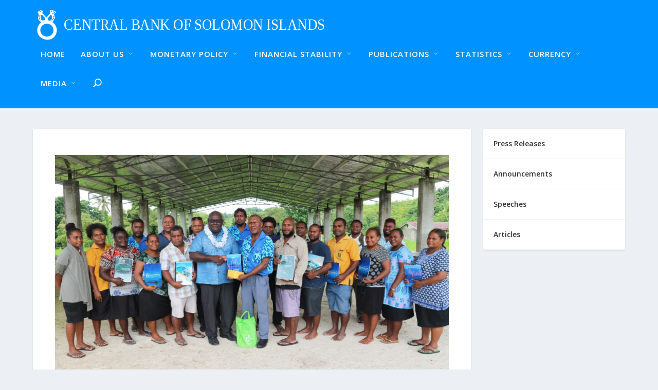

--- FILE ---
content_type: text/html; charset=UTF-8
request_url: https://www.cbsi.com.sb/cbsi-donates-10000-to-aligegeo-pss/
body_size: 20016
content:
<!DOCTYPE html>
<!--[if IE 6]>
<html id="ie6" lang="en-US">
<![endif]-->
<!--[if IE 7]>
<html id="ie7" lang="en-US">
<![endif]-->
<!--[if IE 8]>
<html id="ie8" lang="en-US">
<![endif]-->
<!--[if !(IE 6) | !(IE 7) | !(IE 8)  ]><!-->
<html lang="en-US">
<!--<![endif]-->
<head>
	<meta charset="UTF-8" />
			
	<meta http-equiv="X-UA-Compatible" content="IE=edge">
	<link rel="pingback" href="https://www.cbsi.com.sb/xmlrpc.php" />

		<!--[if lt IE 9]>
	<script src="https://www.cbsi.com.sb/wp-content/themes/Extra/scripts/ext/html5.js" type="text/javascript"></script>
	<![endif]-->

	<script type="text/javascript">
		document.documentElement.className = 'js';
	</script>

	<meta name='robots' content='index, follow, max-image-preview:large, max-snippet:-1, max-video-preview:-1' />
<script type="text/javascript">
			let jqueryParams=[],jQuery=function(r){return jqueryParams=[...jqueryParams,r],jQuery},$=function(r){return jqueryParams=[...jqueryParams,r],$};window.jQuery=jQuery,window.$=jQuery;let customHeadScripts=!1;jQuery.fn=jQuery.prototype={},$.fn=jQuery.prototype={},jQuery.noConflict=function(r){if(window.jQuery)return jQuery=window.jQuery,$=window.jQuery,customHeadScripts=!0,jQuery.noConflict},jQuery.ready=function(r){jqueryParams=[...jqueryParams,r]},$.ready=function(r){jqueryParams=[...jqueryParams,r]},jQuery.load=function(r){jqueryParams=[...jqueryParams,r]},$.load=function(r){jqueryParams=[...jqueryParams,r]},jQuery.fn.ready=function(r){jqueryParams=[...jqueryParams,r]},$.fn.ready=function(r){jqueryParams=[...jqueryParams,r]};</script>
	<!-- This site is optimized with the Yoast SEO Premium plugin v20.3 (Yoast SEO v24.5) - https://yoast.com/wordpress/plugins/seo/ -->
	<title>CBSI Donates $10,000 to Aligegeo Provincial Secondary School - Central Bank of Solomon Islands</title>
	<link rel="canonical" href="https://www.cbsi.com.sb/cbsi-donates-10000-to-aligegeo-pss/" />
	<meta property="og:locale" content="en_US" />
	<meta property="og:type" content="article" />
	<meta property="og:title" content="CBSI Donates $10,000 to Aligegeo Provincial Secondary School" />
	<meta property="og:url" content="https://www.cbsi.com.sb/cbsi-donates-10000-to-aligegeo-pss/" />
	<meta property="og:site_name" content="Central Bank of Solomon Islands" />
	<meta property="article:publisher" content="https://www.facebook.com/cbsiinfo" />
	<meta property="article:published_time" content="2020-10-07T04:57:45+00:00" />
	<meta property="article:modified_time" content="2020-10-07T04:59:16+00:00" />
	<meta name="author" content="Natasha Eddie" />
	<meta name="twitter:card" content="summary_large_image" />
	<meta name="twitter:creator" content="@cbsiinfo" />
	<meta name="twitter:site" content="@cbsiinfo" />
	<meta name="twitter:label1" content="Written by" />
	<meta name="twitter:data1" content="Natasha Eddie" />
	<meta name="twitter:label2" content="Est. reading time" />
	<meta name="twitter:data2" content="4 minutes" />
	<script type="application/ld+json" class="yoast-schema-graph">{"@context":"https://schema.org","@graph":[{"@type":"Article","@id":"https://www.cbsi.com.sb/cbsi-donates-10000-to-aligegeo-pss/#article","isPartOf":{"@id":"https://www.cbsi.com.sb/cbsi-donates-10000-to-aligegeo-pss/"},"author":{"name":"Natasha Eddie","@id":"https://www.cbsi.com.sb/#/schema/person/e2686f0cb119c24bc98af3c9087f6598"},"headline":"CBSI Donates $10,000 to Aligegeo Provincial Secondary School","datePublished":"2020-10-07T04:57:45+00:00","dateModified":"2020-10-07T04:59:16+00:00","mainEntityOfPage":{"@id":"https://www.cbsi.com.sb/cbsi-donates-10000-to-aligegeo-pss/"},"wordCount":859,"publisher":{"@id":"https://www.cbsi.com.sb/#organization"},"articleSection":["Article","Media","Publication"],"inLanguage":"en-US"},{"@type":"WebPage","@id":"https://www.cbsi.com.sb/cbsi-donates-10000-to-aligegeo-pss/","url":"https://www.cbsi.com.sb/cbsi-donates-10000-to-aligegeo-pss/","name":"CBSI Donates $10,000 to Aligegeo Provincial Secondary School - Central Bank of Solomon Islands","isPartOf":{"@id":"https://www.cbsi.com.sb/#website"},"datePublished":"2020-10-07T04:57:45+00:00","dateModified":"2020-10-07T04:59:16+00:00","breadcrumb":{"@id":"https://www.cbsi.com.sb/cbsi-donates-10000-to-aligegeo-pss/#breadcrumb"},"inLanguage":"en-US","potentialAction":[{"@type":"ReadAction","target":["https://www.cbsi.com.sb/cbsi-donates-10000-to-aligegeo-pss/"]}]},{"@type":"BreadcrumbList","@id":"https://www.cbsi.com.sb/cbsi-donates-10000-to-aligegeo-pss/#breadcrumb","itemListElement":[{"@type":"ListItem","position":1,"name":"Home","item":"https://www.cbsi.com.sb/"},{"@type":"ListItem","position":2,"name":"News","item":"https://www.cbsi.com.sb/news/"},{"@type":"ListItem","position":3,"name":"CBSI Donates $10,000 to Aligegeo Provincial Secondary School"}]},{"@type":"WebSite","@id":"https://www.cbsi.com.sb/#website","url":"https://www.cbsi.com.sb/","name":"Central Bank of Solomon Islands","description":"","publisher":{"@id":"https://www.cbsi.com.sb/#organization"},"potentialAction":[{"@type":"SearchAction","target":{"@type":"EntryPoint","urlTemplate":"https://www.cbsi.com.sb/?s={search_term_string}"},"query-input":{"@type":"PropertyValueSpecification","valueRequired":true,"valueName":"search_term_string"}}],"inLanguage":"en-US"},{"@type":"Organization","@id":"https://www.cbsi.com.sb/#organization","name":"Central Bank of Solomon Islands","url":"https://www.cbsi.com.sb/","logo":{"@type":"ImageObject","inLanguage":"en-US","@id":"https://www.cbsi.com.sb/#/schema/logo/image/","url":"https://www.cbsi.com.sb/wp-content/uploads/2023/02/logo.jpg","contentUrl":"https://www.cbsi.com.sb/wp-content/uploads/2023/02/logo.jpg","width":155,"height":157,"caption":"Central Bank of Solomon Islands"},"image":{"@id":"https://www.cbsi.com.sb/#/schema/logo/image/"},"sameAs":["https://www.facebook.com/cbsiinfo","https://x.com/cbsiinfo"]},{"@type":"Person","@id":"https://www.cbsi.com.sb/#/schema/person/e2686f0cb119c24bc98af3c9087f6598","name":"Natasha Eddie","image":{"@type":"ImageObject","inLanguage":"en-US","@id":"https://www.cbsi.com.sb/#/schema/person/image/","url":"https://secure.gravatar.com/avatar/9474ffcb0586f8acc1feac9e043f52a6?s=96&d=mm&r=g","contentUrl":"https://secure.gravatar.com/avatar/9474ffcb0586f8acc1feac9e043f52a6?s=96&d=mm&r=g","caption":"Natasha Eddie"},"url":"https://www.cbsi.com.sb/author/natasha-eddie/"}]}</script>
	<!-- / Yoast SEO Premium plugin. -->


<link rel='dns-prefetch' href='//fonts.googleapis.com' />
<link rel="alternate" type="application/rss+xml" title="Central Bank of Solomon Islands &raquo; Feed" href="https://www.cbsi.com.sb/feed/" />
<link rel="alternate" type="application/rss+xml" title="Central Bank of Solomon Islands &raquo; Comments Feed" href="https://www.cbsi.com.sb/comments/feed/" />
<meta content="Extra Child v.4.5.3.1675085052" name="generator"/><link rel='stylesheet' id='wpmf_divi_css-css' href='https://www.cbsi.com.sb/wp-content/plugins/wp-media-folder/assets/css/divi-widgets.css?ver=6.0.3' type='text/css' media='all' />
<style id='wp-block-library-theme-inline-css' type='text/css'>
.wp-block-audio figcaption{color:#555;font-size:13px;text-align:center}.is-dark-theme .wp-block-audio figcaption{color:#ffffffa6}.wp-block-audio{margin:0 0 1em}.wp-block-code{border:1px solid #ccc;border-radius:4px;font-family:Menlo,Consolas,monaco,monospace;padding:.8em 1em}.wp-block-embed figcaption{color:#555;font-size:13px;text-align:center}.is-dark-theme .wp-block-embed figcaption{color:#ffffffa6}.wp-block-embed{margin:0 0 1em}.blocks-gallery-caption{color:#555;font-size:13px;text-align:center}.is-dark-theme .blocks-gallery-caption{color:#ffffffa6}.wp-block-image figcaption{color:#555;font-size:13px;text-align:center}.is-dark-theme .wp-block-image figcaption{color:#ffffffa6}.wp-block-image{margin:0 0 1em}.wp-block-pullquote{border-bottom:4px solid;border-top:4px solid;color:currentColor;margin-bottom:1.75em}.wp-block-pullquote cite,.wp-block-pullquote footer,.wp-block-pullquote__citation{color:currentColor;font-size:.8125em;font-style:normal;text-transform:uppercase}.wp-block-quote{border-left:.25em solid;margin:0 0 1.75em;padding-left:1em}.wp-block-quote cite,.wp-block-quote footer{color:currentColor;font-size:.8125em;font-style:normal;position:relative}.wp-block-quote.has-text-align-right{border-left:none;border-right:.25em solid;padding-left:0;padding-right:1em}.wp-block-quote.has-text-align-center{border:none;padding-left:0}.wp-block-quote.is-large,.wp-block-quote.is-style-large,.wp-block-quote.is-style-plain{border:none}.wp-block-search .wp-block-search__label{font-weight:700}.wp-block-search__button{border:1px solid #ccc;padding:.375em .625em}:where(.wp-block-group.has-background){padding:1.25em 2.375em}.wp-block-separator.has-css-opacity{opacity:.4}.wp-block-separator{border:none;border-bottom:2px solid;margin-left:auto;margin-right:auto}.wp-block-separator.has-alpha-channel-opacity{opacity:1}.wp-block-separator:not(.is-style-wide):not(.is-style-dots){width:100px}.wp-block-separator.has-background:not(.is-style-dots){border-bottom:none;height:1px}.wp-block-separator.has-background:not(.is-style-wide):not(.is-style-dots){height:2px}.wp-block-table{margin:0 0 1em}.wp-block-table td,.wp-block-table th{word-break:normal}.wp-block-table figcaption{color:#555;font-size:13px;text-align:center}.is-dark-theme .wp-block-table figcaption{color:#ffffffa6}.wp-block-video figcaption{color:#555;font-size:13px;text-align:center}.is-dark-theme .wp-block-video figcaption{color:#ffffffa6}.wp-block-video{margin:0 0 1em}.wp-block-template-part.has-background{margin-bottom:0;margin-top:0;padding:1.25em 2.375em}
</style>
<style id='global-styles-inline-css' type='text/css'>
body{--wp--preset--color--black: #000000;--wp--preset--color--cyan-bluish-gray: #abb8c3;--wp--preset--color--white: #ffffff;--wp--preset--color--pale-pink: #f78da7;--wp--preset--color--vivid-red: #cf2e2e;--wp--preset--color--luminous-vivid-orange: #ff6900;--wp--preset--color--luminous-vivid-amber: #fcb900;--wp--preset--color--light-green-cyan: #7bdcb5;--wp--preset--color--vivid-green-cyan: #00d084;--wp--preset--color--pale-cyan-blue: #8ed1fc;--wp--preset--color--vivid-cyan-blue: #0693e3;--wp--preset--color--vivid-purple: #9b51e0;--wp--preset--gradient--vivid-cyan-blue-to-vivid-purple: linear-gradient(135deg,rgba(6,147,227,1) 0%,rgb(155,81,224) 100%);--wp--preset--gradient--light-green-cyan-to-vivid-green-cyan: linear-gradient(135deg,rgb(122,220,180) 0%,rgb(0,208,130) 100%);--wp--preset--gradient--luminous-vivid-amber-to-luminous-vivid-orange: linear-gradient(135deg,rgba(252,185,0,1) 0%,rgba(255,105,0,1) 100%);--wp--preset--gradient--luminous-vivid-orange-to-vivid-red: linear-gradient(135deg,rgba(255,105,0,1) 0%,rgb(207,46,46) 100%);--wp--preset--gradient--very-light-gray-to-cyan-bluish-gray: linear-gradient(135deg,rgb(238,238,238) 0%,rgb(169,184,195) 100%);--wp--preset--gradient--cool-to-warm-spectrum: linear-gradient(135deg,rgb(74,234,220) 0%,rgb(151,120,209) 20%,rgb(207,42,186) 40%,rgb(238,44,130) 60%,rgb(251,105,98) 80%,rgb(254,248,76) 100%);--wp--preset--gradient--blush-light-purple: linear-gradient(135deg,rgb(255,206,236) 0%,rgb(152,150,240) 100%);--wp--preset--gradient--blush-bordeaux: linear-gradient(135deg,rgb(254,205,165) 0%,rgb(254,45,45) 50%,rgb(107,0,62) 100%);--wp--preset--gradient--luminous-dusk: linear-gradient(135deg,rgb(255,203,112) 0%,rgb(199,81,192) 50%,rgb(65,88,208) 100%);--wp--preset--gradient--pale-ocean: linear-gradient(135deg,rgb(255,245,203) 0%,rgb(182,227,212) 50%,rgb(51,167,181) 100%);--wp--preset--gradient--electric-grass: linear-gradient(135deg,rgb(202,248,128) 0%,rgb(113,206,126) 100%);--wp--preset--gradient--midnight: linear-gradient(135deg,rgb(2,3,129) 0%,rgb(40,116,252) 100%);--wp--preset--font-size--small: 13px;--wp--preset--font-size--medium: 20px;--wp--preset--font-size--large: 36px;--wp--preset--font-size--x-large: 42px;--wp--preset--spacing--20: 0.44rem;--wp--preset--spacing--30: 0.67rem;--wp--preset--spacing--40: 1rem;--wp--preset--spacing--50: 1.5rem;--wp--preset--spacing--60: 2.25rem;--wp--preset--spacing--70: 3.38rem;--wp--preset--spacing--80: 5.06rem;--wp--preset--shadow--natural: 6px 6px 9px rgba(0, 0, 0, 0.2);--wp--preset--shadow--deep: 12px 12px 50px rgba(0, 0, 0, 0.4);--wp--preset--shadow--sharp: 6px 6px 0px rgba(0, 0, 0, 0.2);--wp--preset--shadow--outlined: 6px 6px 0px -3px rgba(255, 255, 255, 1), 6px 6px rgba(0, 0, 0, 1);--wp--preset--shadow--crisp: 6px 6px 0px rgba(0, 0, 0, 1);}body { margin: 0;--wp--style--global--content-size: 856px;--wp--style--global--wide-size: 1280px; }.wp-site-blocks > .alignleft { float: left; margin-right: 2em; }.wp-site-blocks > .alignright { float: right; margin-left: 2em; }.wp-site-blocks > .aligncenter { justify-content: center; margin-left: auto; margin-right: auto; }:where(.is-layout-flex){gap: 0.5em;}:where(.is-layout-grid){gap: 0.5em;}body .is-layout-flow > .alignleft{float: left;margin-inline-start: 0;margin-inline-end: 2em;}body .is-layout-flow > .alignright{float: right;margin-inline-start: 2em;margin-inline-end: 0;}body .is-layout-flow > .aligncenter{margin-left: auto !important;margin-right: auto !important;}body .is-layout-constrained > .alignleft{float: left;margin-inline-start: 0;margin-inline-end: 2em;}body .is-layout-constrained > .alignright{float: right;margin-inline-start: 2em;margin-inline-end: 0;}body .is-layout-constrained > .aligncenter{margin-left: auto !important;margin-right: auto !important;}body .is-layout-constrained > :where(:not(.alignleft):not(.alignright):not(.alignfull)){max-width: var(--wp--style--global--content-size);margin-left: auto !important;margin-right: auto !important;}body .is-layout-constrained > .alignwide{max-width: var(--wp--style--global--wide-size);}body .is-layout-flex{display: flex;}body .is-layout-flex{flex-wrap: wrap;align-items: center;}body .is-layout-flex > *{margin: 0;}body .is-layout-grid{display: grid;}body .is-layout-grid > *{margin: 0;}body{padding-top: 0px;padding-right: 0px;padding-bottom: 0px;padding-left: 0px;}a:where(:not(.wp-element-button)){text-decoration: underline;}.wp-element-button, .wp-block-button__link{background-color: #32373c;border-width: 0;color: #fff;font-family: inherit;font-size: inherit;line-height: inherit;padding: calc(0.667em + 2px) calc(1.333em + 2px);text-decoration: none;}.has-black-color{color: var(--wp--preset--color--black) !important;}.has-cyan-bluish-gray-color{color: var(--wp--preset--color--cyan-bluish-gray) !important;}.has-white-color{color: var(--wp--preset--color--white) !important;}.has-pale-pink-color{color: var(--wp--preset--color--pale-pink) !important;}.has-vivid-red-color{color: var(--wp--preset--color--vivid-red) !important;}.has-luminous-vivid-orange-color{color: var(--wp--preset--color--luminous-vivid-orange) !important;}.has-luminous-vivid-amber-color{color: var(--wp--preset--color--luminous-vivid-amber) !important;}.has-light-green-cyan-color{color: var(--wp--preset--color--light-green-cyan) !important;}.has-vivid-green-cyan-color{color: var(--wp--preset--color--vivid-green-cyan) !important;}.has-pale-cyan-blue-color{color: var(--wp--preset--color--pale-cyan-blue) !important;}.has-vivid-cyan-blue-color{color: var(--wp--preset--color--vivid-cyan-blue) !important;}.has-vivid-purple-color{color: var(--wp--preset--color--vivid-purple) !important;}.has-black-background-color{background-color: var(--wp--preset--color--black) !important;}.has-cyan-bluish-gray-background-color{background-color: var(--wp--preset--color--cyan-bluish-gray) !important;}.has-white-background-color{background-color: var(--wp--preset--color--white) !important;}.has-pale-pink-background-color{background-color: var(--wp--preset--color--pale-pink) !important;}.has-vivid-red-background-color{background-color: var(--wp--preset--color--vivid-red) !important;}.has-luminous-vivid-orange-background-color{background-color: var(--wp--preset--color--luminous-vivid-orange) !important;}.has-luminous-vivid-amber-background-color{background-color: var(--wp--preset--color--luminous-vivid-amber) !important;}.has-light-green-cyan-background-color{background-color: var(--wp--preset--color--light-green-cyan) !important;}.has-vivid-green-cyan-background-color{background-color: var(--wp--preset--color--vivid-green-cyan) !important;}.has-pale-cyan-blue-background-color{background-color: var(--wp--preset--color--pale-cyan-blue) !important;}.has-vivid-cyan-blue-background-color{background-color: var(--wp--preset--color--vivid-cyan-blue) !important;}.has-vivid-purple-background-color{background-color: var(--wp--preset--color--vivid-purple) !important;}.has-black-border-color{border-color: var(--wp--preset--color--black) !important;}.has-cyan-bluish-gray-border-color{border-color: var(--wp--preset--color--cyan-bluish-gray) !important;}.has-white-border-color{border-color: var(--wp--preset--color--white) !important;}.has-pale-pink-border-color{border-color: var(--wp--preset--color--pale-pink) !important;}.has-vivid-red-border-color{border-color: var(--wp--preset--color--vivid-red) !important;}.has-luminous-vivid-orange-border-color{border-color: var(--wp--preset--color--luminous-vivid-orange) !important;}.has-luminous-vivid-amber-border-color{border-color: var(--wp--preset--color--luminous-vivid-amber) !important;}.has-light-green-cyan-border-color{border-color: var(--wp--preset--color--light-green-cyan) !important;}.has-vivid-green-cyan-border-color{border-color: var(--wp--preset--color--vivid-green-cyan) !important;}.has-pale-cyan-blue-border-color{border-color: var(--wp--preset--color--pale-cyan-blue) !important;}.has-vivid-cyan-blue-border-color{border-color: var(--wp--preset--color--vivid-cyan-blue) !important;}.has-vivid-purple-border-color{border-color: var(--wp--preset--color--vivid-purple) !important;}.has-vivid-cyan-blue-to-vivid-purple-gradient-background{background: var(--wp--preset--gradient--vivid-cyan-blue-to-vivid-purple) !important;}.has-light-green-cyan-to-vivid-green-cyan-gradient-background{background: var(--wp--preset--gradient--light-green-cyan-to-vivid-green-cyan) !important;}.has-luminous-vivid-amber-to-luminous-vivid-orange-gradient-background{background: var(--wp--preset--gradient--luminous-vivid-amber-to-luminous-vivid-orange) !important;}.has-luminous-vivid-orange-to-vivid-red-gradient-background{background: var(--wp--preset--gradient--luminous-vivid-orange-to-vivid-red) !important;}.has-very-light-gray-to-cyan-bluish-gray-gradient-background{background: var(--wp--preset--gradient--very-light-gray-to-cyan-bluish-gray) !important;}.has-cool-to-warm-spectrum-gradient-background{background: var(--wp--preset--gradient--cool-to-warm-spectrum) !important;}.has-blush-light-purple-gradient-background{background: var(--wp--preset--gradient--blush-light-purple) !important;}.has-blush-bordeaux-gradient-background{background: var(--wp--preset--gradient--blush-bordeaux) !important;}.has-luminous-dusk-gradient-background{background: var(--wp--preset--gradient--luminous-dusk) !important;}.has-pale-ocean-gradient-background{background: var(--wp--preset--gradient--pale-ocean) !important;}.has-electric-grass-gradient-background{background: var(--wp--preset--gradient--electric-grass) !important;}.has-midnight-gradient-background{background: var(--wp--preset--gradient--midnight) !important;}.has-small-font-size{font-size: var(--wp--preset--font-size--small) !important;}.has-medium-font-size{font-size: var(--wp--preset--font-size--medium) !important;}.has-large-font-size{font-size: var(--wp--preset--font-size--large) !important;}.has-x-large-font-size{font-size: var(--wp--preset--font-size--x-large) !important;}
.wp-block-navigation a:where(:not(.wp-element-button)){color: inherit;}
:where(.wp-block-post-template.is-layout-flex){gap: 1.25em;}:where(.wp-block-post-template.is-layout-grid){gap: 1.25em;}
:where(.wp-block-columns.is-layout-flex){gap: 2em;}:where(.wp-block-columns.is-layout-grid){gap: 2em;}
.wp-block-pullquote{font-size: 1.5em;line-height: 1.6;}
</style>
<link rel='stylesheet' id='extra-fonts-css' href='https://fonts.googleapis.com/css?family=Open+Sans:300italic,400italic,600italic,700italic,800italic,400,300,600,700,800&#038;subset=latin,latin-ext' type='text/css' media='all' />
<link rel='stylesheet' id='extra-style-parent-css' href='https://www.cbsi.com.sb/wp-content/themes/Extra/style.min.css?ver=4.24.2' type='text/css' media='all' />
<style id='extra-dynamic-critical-inline-css' type='text/css'>
@font-face{font-family:ETmodules;font-display:block;src:url(//www.cbsi.com.sb/wp-content/themes/Extra/core/admin/fonts/modules/all/modules.eot);src:url(//www.cbsi.com.sb/wp-content/themes/Extra/core/admin/fonts/modules/all/modules.eot?#iefix) format("embedded-opentype"),url(//www.cbsi.com.sb/wp-content/themes/Extra/core/admin/fonts/modules/all/modules.woff) format("woff"),url(//www.cbsi.com.sb/wp-content/themes/Extra/core/admin/fonts/modules/all/modules.ttf) format("truetype"),url(//www.cbsi.com.sb/wp-content/themes/Extra/core/admin/fonts/modules/all/modules.svg#ETmodules) format("svg");font-weight:400;font-style:normal}
.et_pb_post{margin-bottom:60px;word-wrap:break-word}.et_pb_fullwidth_post_content.et_pb_with_border img,.et_pb_post_content.et_pb_with_border img,.et_pb_with_border .et_pb_post .et_pb_slides,.et_pb_with_border .et_pb_post img:not(.woocommerce-placeholder),.et_pb_with_border.et_pb_posts .et_pb_post,.et_pb_with_border.et_pb_posts_nav span.nav-next a,.et_pb_with_border.et_pb_posts_nav span.nav-previous a{border:0 solid #333}.et_pb_post .entry-content{padding-top:30px}.et_pb_post .entry-featured-image-url{display:block;position:relative;margin-bottom:30px}.et_pb_post .entry-title a,.et_pb_post h2 a{text-decoration:none}.et_pb_post .post-meta{font-size:14px;margin-bottom:6px}.et_pb_post .more,.et_pb_post .post-meta a{text-decoration:none}.et_pb_post .more{color:#82c0c7}.et_pb_posts a.more-link{clear:both;display:block}.et_pb_posts .et_pb_post{position:relative}.et_pb_has_overlay.et_pb_post .et_pb_image_container a{display:block;position:relative;overflow:hidden}.et_pb_image_container img,.et_pb_post a img{vertical-align:bottom;max-width:100%}@media (min-width:981px) and (max-width:1100px){.et_pb_post{margin-bottom:42px}}@media (max-width:980px){.et_pb_post{margin-bottom:42px}.et_pb_bg_layout_light_tablet .et_pb_post .post-meta,.et_pb_bg_layout_light_tablet .et_pb_post .post-meta a,.et_pb_bg_layout_light_tablet .et_pb_post p{color:#666}.et_pb_bg_layout_dark_tablet .et_pb_post .post-meta,.et_pb_bg_layout_dark_tablet .et_pb_post .post-meta a,.et_pb_bg_layout_dark_tablet .et_pb_post p{color:inherit}.et_pb_bg_layout_dark_tablet .comment_postinfo a,.et_pb_bg_layout_dark_tablet .comment_postinfo span{color:#fff}}@media (max-width:767px){.et_pb_post{margin-bottom:42px}.et_pb_post>h2{font-size:18px}.et_pb_bg_layout_light_phone .et_pb_post .post-meta,.et_pb_bg_layout_light_phone .et_pb_post .post-meta a,.et_pb_bg_layout_light_phone .et_pb_post p{color:#666}.et_pb_bg_layout_dark_phone .et_pb_post .post-meta,.et_pb_bg_layout_dark_phone .et_pb_post .post-meta a,.et_pb_bg_layout_dark_phone .et_pb_post p{color:inherit}.et_pb_bg_layout_dark_phone .comment_postinfo a,.et_pb_bg_layout_dark_phone .comment_postinfo span{color:#fff}}@media (max-width:479px){.et_pb_post{margin-bottom:42px}.et_pb_post h2{font-size:16px;padding-bottom:0}.et_pb_post .post-meta{color:#666;font-size:14px}}
@media (min-width:981px){.et_pb_gutters3 .et_pb_column,.et_pb_gutters3.et_pb_row .et_pb_column{margin-right:5.5%}.et_pb_gutters3 .et_pb_column_4_4,.et_pb_gutters3.et_pb_row .et_pb_column_4_4{width:100%}.et_pb_gutters3 .et_pb_column_4_4 .et_pb_module,.et_pb_gutters3.et_pb_row .et_pb_column_4_4 .et_pb_module{margin-bottom:2.75%}.et_pb_gutters3 .et_pb_column_3_4,.et_pb_gutters3.et_pb_row .et_pb_column_3_4{width:73.625%}.et_pb_gutters3 .et_pb_column_3_4 .et_pb_module,.et_pb_gutters3.et_pb_row .et_pb_column_3_4 .et_pb_module{margin-bottom:3.735%}.et_pb_gutters3 .et_pb_column_2_3,.et_pb_gutters3.et_pb_row .et_pb_column_2_3{width:64.833%}.et_pb_gutters3 .et_pb_column_2_3 .et_pb_module,.et_pb_gutters3.et_pb_row .et_pb_column_2_3 .et_pb_module{margin-bottom:4.242%}.et_pb_gutters3 .et_pb_column_3_5,.et_pb_gutters3.et_pb_row .et_pb_column_3_5{width:57.8%}.et_pb_gutters3 .et_pb_column_3_5 .et_pb_module,.et_pb_gutters3.et_pb_row .et_pb_column_3_5 .et_pb_module{margin-bottom:4.758%}.et_pb_gutters3 .et_pb_column_1_2,.et_pb_gutters3.et_pb_row .et_pb_column_1_2{width:47.25%}.et_pb_gutters3 .et_pb_column_1_2 .et_pb_module,.et_pb_gutters3.et_pb_row .et_pb_column_1_2 .et_pb_module{margin-bottom:5.82%}.et_pb_gutters3 .et_pb_column_2_5,.et_pb_gutters3.et_pb_row .et_pb_column_2_5{width:36.7%}.et_pb_gutters3 .et_pb_column_2_5 .et_pb_module,.et_pb_gutters3.et_pb_row .et_pb_column_2_5 .et_pb_module{margin-bottom:7.493%}.et_pb_gutters3 .et_pb_column_1_3,.et_pb_gutters3.et_pb_row .et_pb_column_1_3{width:29.6667%}.et_pb_gutters3 .et_pb_column_1_3 .et_pb_module,.et_pb_gutters3.et_pb_row .et_pb_column_1_3 .et_pb_module{margin-bottom:9.27%}.et_pb_gutters3 .et_pb_column_1_4,.et_pb_gutters3.et_pb_row .et_pb_column_1_4{width:20.875%}.et_pb_gutters3 .et_pb_column_1_4 .et_pb_module,.et_pb_gutters3.et_pb_row .et_pb_column_1_4 .et_pb_module{margin-bottom:13.174%}.et_pb_gutters3 .et_pb_column_1_5,.et_pb_gutters3.et_pb_row .et_pb_column_1_5{width:15.6%}.et_pb_gutters3 .et_pb_column_1_5 .et_pb_module,.et_pb_gutters3.et_pb_row .et_pb_column_1_5 .et_pb_module{margin-bottom:17.628%}.et_pb_gutters3 .et_pb_column_1_6,.et_pb_gutters3.et_pb_row .et_pb_column_1_6{width:12.0833%}.et_pb_gutters3 .et_pb_column_1_6 .et_pb_module,.et_pb_gutters3.et_pb_row .et_pb_column_1_6 .et_pb_module{margin-bottom:22.759%}.et_pb_gutters3 .et_full_width_page.woocommerce-page ul.products li.product{width:20.875%;margin-right:5.5%;margin-bottom:5.5%}.et_pb_gutters3.et_left_sidebar.woocommerce-page #main-content ul.products li.product,.et_pb_gutters3.et_right_sidebar.woocommerce-page #main-content ul.products li.product{width:28.353%;margin-right:7.47%}.et_pb_gutters3.et_left_sidebar.woocommerce-page #main-content ul.products.columns-1 li.product,.et_pb_gutters3.et_right_sidebar.woocommerce-page #main-content ul.products.columns-1 li.product{width:100%;margin-right:0}.et_pb_gutters3.et_left_sidebar.woocommerce-page #main-content ul.products.columns-2 li.product,.et_pb_gutters3.et_right_sidebar.woocommerce-page #main-content ul.products.columns-2 li.product{width:48%;margin-right:4%}.et_pb_gutters3.et_left_sidebar.woocommerce-page #main-content ul.products.columns-2 li:nth-child(2n+2),.et_pb_gutters3.et_right_sidebar.woocommerce-page #main-content ul.products.columns-2 li:nth-child(2n+2){margin-right:0}.et_pb_gutters3.et_left_sidebar.woocommerce-page #main-content ul.products.columns-2 li:nth-child(3n+1),.et_pb_gutters3.et_right_sidebar.woocommerce-page #main-content ul.products.columns-2 li:nth-child(3n+1){clear:none}}
@-webkit-keyframes fadeOutTop{0%{opacity:1;transform:translatey(0)}to{opacity:0;transform:translatey(-60%)}}@keyframes fadeOutTop{0%{opacity:1;transform:translatey(0)}to{opacity:0;transform:translatey(-60%)}}@-webkit-keyframes fadeInTop{0%{opacity:0;transform:translatey(-60%)}to{opacity:1;transform:translatey(0)}}@keyframes fadeInTop{0%{opacity:0;transform:translatey(-60%)}to{opacity:1;transform:translatey(0)}}@-webkit-keyframes fadeInBottom{0%{opacity:0;transform:translatey(60%)}to{opacity:1;transform:translatey(0)}}@keyframes fadeInBottom{0%{opacity:0;transform:translatey(60%)}to{opacity:1;transform:translatey(0)}}@-webkit-keyframes fadeOutBottom{0%{opacity:1;transform:translatey(0)}to{opacity:0;transform:translatey(60%)}}@keyframes fadeOutBottom{0%{opacity:1;transform:translatey(0)}to{opacity:0;transform:translatey(60%)}}@-webkit-keyframes Grow{0%{opacity:0;transform:scaleY(.5)}to{opacity:1;transform:scale(1)}}@keyframes Grow{0%{opacity:0;transform:scaleY(.5)}to{opacity:1;transform:scale(1)}}/*!
	  * Animate.css - http://daneden.me/animate
	  * Licensed under the MIT license - http://opensource.org/licenses/MIT
	  * Copyright (c) 2015 Daniel Eden
	 */@-webkit-keyframes flipInX{0%{transform:perspective(400px) rotateX(90deg);-webkit-animation-timing-function:ease-in;animation-timing-function:ease-in;opacity:0}40%{transform:perspective(400px) rotateX(-20deg);-webkit-animation-timing-function:ease-in;animation-timing-function:ease-in}60%{transform:perspective(400px) rotateX(10deg);opacity:1}80%{transform:perspective(400px) rotateX(-5deg)}to{transform:perspective(400px)}}@keyframes flipInX{0%{transform:perspective(400px) rotateX(90deg);-webkit-animation-timing-function:ease-in;animation-timing-function:ease-in;opacity:0}40%{transform:perspective(400px) rotateX(-20deg);-webkit-animation-timing-function:ease-in;animation-timing-function:ease-in}60%{transform:perspective(400px) rotateX(10deg);opacity:1}80%{transform:perspective(400px) rotateX(-5deg)}to{transform:perspective(400px)}}@-webkit-keyframes flipInY{0%{transform:perspective(400px) rotateY(90deg);-webkit-animation-timing-function:ease-in;animation-timing-function:ease-in;opacity:0}40%{transform:perspective(400px) rotateY(-20deg);-webkit-animation-timing-function:ease-in;animation-timing-function:ease-in}60%{transform:perspective(400px) rotateY(10deg);opacity:1}80%{transform:perspective(400px) rotateY(-5deg)}to{transform:perspective(400px)}}@keyframes flipInY{0%{transform:perspective(400px) rotateY(90deg);-webkit-animation-timing-function:ease-in;animation-timing-function:ease-in;opacity:0}40%{transform:perspective(400px) rotateY(-20deg);-webkit-animation-timing-function:ease-in;animation-timing-function:ease-in}60%{transform:perspective(400px) rotateY(10deg);opacity:1}80%{transform:perspective(400px) rotateY(-5deg)}to{transform:perspective(400px)}}
.nav li li{padding:0 20px;margin:0}.et-menu li li a{padding:6px 20px;width:200px}.nav li{position:relative;line-height:1em}.nav li li{position:relative;line-height:2em}.nav li ul{position:absolute;padding:20px 0;z-index:9999;width:240px;background:#fff;visibility:hidden;opacity:0;border-top:3px solid #2ea3f2;box-shadow:0 2px 5px rgba(0,0,0,.1);-moz-box-shadow:0 2px 5px rgba(0,0,0,.1);-webkit-box-shadow:0 2px 5px rgba(0,0,0,.1);-webkit-transform:translateZ(0);text-align:left}.nav li.et-hover>ul{visibility:visible}.nav li.et-touch-hover>ul,.nav li:hover>ul{opacity:1;visibility:visible}.nav li li ul{z-index:1000;top:-23px;left:240px}.nav li.et-reverse-direction-nav li ul{left:auto;right:240px}.nav li:hover{visibility:inherit}.et_mobile_menu li a,.nav li li a{font-size:14px;transition:opacity .2s ease-in-out,background-color .2s ease-in-out}.et_mobile_menu li a:hover,.nav ul li a:hover{background-color:rgba(0,0,0,.03);opacity:.7}.et-dropdown-removing>ul{display:none}.mega-menu .et-dropdown-removing>ul{display:block}.et-menu .menu-item-has-children>a:first-child:after{font-family:ETmodules;content:"3";font-size:16px;position:absolute;right:0;top:0;font-weight:800}.et-menu .menu-item-has-children>a:first-child{padding-right:20px}.et-menu li li.menu-item-has-children>a:first-child:after{right:20px;top:6px}.et-menu-nav li.mega-menu{position:inherit}.et-menu-nav li.mega-menu>ul{padding:30px 20px;position:absolute!important;width:100%;left:0!important}.et-menu-nav li.mega-menu ul li{margin:0;float:left!important;display:block!important;padding:0!important}.et-menu-nav li.mega-menu li>ul{-webkit-animation:none!important;animation:none!important;padding:0;border:none;left:auto;top:auto;width:240px!important;position:relative;box-shadow:none;-webkit-box-shadow:none}.et-menu-nav li.mega-menu li ul{visibility:visible;opacity:1;display:none}.et-menu-nav li.mega-menu.et-hover li ul,.et-menu-nav li.mega-menu:hover li ul{display:block}.et-menu-nav li.mega-menu:hover>ul{opacity:1!important;visibility:visible!important}.et-menu-nav li.mega-menu>ul>li>a:first-child{padding-top:0!important;font-weight:700;border-bottom:1px solid rgba(0,0,0,.03)}.et-menu-nav li.mega-menu>ul>li>a:first-child:hover{background-color:transparent!important}.et-menu-nav li.mega-menu li>a{width:200px!important}.et-menu-nav li.mega-menu.mega-menu-parent li>a,.et-menu-nav li.mega-menu.mega-menu-parent li li{width:100%!important}.et-menu-nav li.mega-menu.mega-menu-parent li>.sub-menu{float:left;width:100%!important}.et-menu-nav li.mega-menu>ul>li{width:25%;margin:0}.et-menu-nav li.mega-menu.mega-menu-parent-3>ul>li{width:33.33%}.et-menu-nav li.mega-menu.mega-menu-parent-2>ul>li{width:50%}.et-menu-nav li.mega-menu.mega-menu-parent-1>ul>li{width:100%}.et_pb_fullwidth_menu li.mega-menu .menu-item-has-children>a:first-child:after,.et_pb_menu li.mega-menu .menu-item-has-children>a:first-child:after{display:none}.et_fullwidth_nav #top-menu li.mega-menu>ul{width:auto;left:30px!important;right:30px!important}.et_mobile_menu{position:absolute;left:0;padding:5%;background:#fff;width:100%;visibility:visible;opacity:1;display:none;z-index:9999;border-top:3px solid #2ea3f2;box-shadow:0 2px 5px rgba(0,0,0,.1);-moz-box-shadow:0 2px 5px rgba(0,0,0,.1);-webkit-box-shadow:0 2px 5px rgba(0,0,0,.1)}#main-header .et_mobile_menu li ul,.et_pb_fullwidth_menu .et_mobile_menu li ul,.et_pb_menu .et_mobile_menu li ul{visibility:visible!important;display:block!important;padding-left:10px}.et_mobile_menu li li{padding-left:5%}.et_mobile_menu li a{border-bottom:1px solid rgba(0,0,0,.03);color:#666;padding:10px 5%;display:block}.et_mobile_menu .menu-item-has-children>a{font-weight:700;background-color:rgba(0,0,0,.03)}.et_mobile_menu li .menu-item-has-children>a{background-color:transparent}.et_mobile_nav_menu{float:right;display:none}.mobile_menu_bar{position:relative;display:block;line-height:0}.mobile_menu_bar:before{content:"a";font-size:32px;position:relative;left:0;top:0;cursor:pointer}.et_pb_module .mobile_menu_bar:before{top:2px}.mobile_nav .select_page{display:none}
.et_pb_section{position:relative;background-color:#fff;background-position:50%;background-size:100%;background-size:cover}.et_pb_section--absolute,.et_pb_section--fixed{width:100%}.et_pb_section.et_section_transparent{background-color:transparent}.et_pb_fullwidth_section{padding:0}.et_pb_fullwidth_section>.et_pb_module:not(.et_pb_post_content):not(.et_pb_fullwidth_post_content) .et_pb_row{padding:0!important}.et_pb_inner_shadow{box-shadow:inset 0 0 7px rgba(0,0,0,.07)}.et_pb_bottom_inside_divider,.et_pb_top_inside_divider{display:block;background-repeat-y:no-repeat;height:100%;position:absolute;pointer-events:none;width:100%;left:0;right:0}.et_pb_bottom_inside_divider.et-no-transition,.et_pb_top_inside_divider.et-no-transition{transition:none!important}.et-fb .section_has_divider.et_fb_element_controls_visible--child>.et_pb_bottom_inside_divider,.et-fb .section_has_divider.et_fb_element_controls_visible--child>.et_pb_top_inside_divider{z-index:1}.et_pb_section_video:not(.et_pb_section--with-menu){overflow:hidden;position:relative}.et_pb_column>.et_pb_section_video_bg{z-index:-1}.et_pb_section_video_bg{visibility:visible;position:absolute;top:0;left:0;width:100%;height:100%;overflow:hidden;display:block;pointer-events:none;transition:display .3s}.et_pb_section_video_bg.et_pb_section_video_bg_hover,.et_pb_section_video_bg.et_pb_section_video_bg_phone,.et_pb_section_video_bg.et_pb_section_video_bg_tablet,.et_pb_section_video_bg.et_pb_section_video_bg_tablet_only{display:none}.et_pb_section_video_bg .mejs-controls,.et_pb_section_video_bg .mejs-overlay-play{display:none!important}.et_pb_section_video_bg embed,.et_pb_section_video_bg iframe,.et_pb_section_video_bg object,.et_pb_section_video_bg video{max-width:none}.et_pb_section_video_bg .mejs-video{left:50%;position:absolute;max-width:none}.et_pb_section_video_bg .mejs-overlay-loading{display:none!important}.et_pb_social_network_link .et_pb_section_video{overflow:visible}.et_pb_section_video_on_hover:hover>.et_pb_section_video_bg{display:none}.et_pb_section_video_on_hover:hover>.et_pb_section_video_bg_hover,.et_pb_section_video_on_hover:hover>.et_pb_section_video_bg_hover_inherit{display:block}@media (min-width:981px){.et_pb_section{padding:4% 0}body.et_pb_pagebuilder_layout.et_pb_show_title .post-password-required .et_pb_section,body:not(.et_pb_pagebuilder_layout) .post-password-required .et_pb_section{padding-top:0}.et_pb_fullwidth_section{padding:0}.et_pb_section_video_bg.et_pb_section_video_bg_desktop_only{display:block}}@media (max-width:980px){.et_pb_section{padding:50px 0}body.et_pb_pagebuilder_layout.et_pb_show_title .post-password-required .et_pb_section,body:not(.et_pb_pagebuilder_layout) .post-password-required .et_pb_section{padding-top:0}.et_pb_fullwidth_section{padding:0}.et_pb_section_video_bg.et_pb_section_video_bg_tablet{display:block}.et_pb_section_video_bg.et_pb_section_video_bg_desktop_only{display:none}}@media (min-width:768px){.et_pb_section_video_bg.et_pb_section_video_bg_desktop_tablet{display:block}}@media (min-width:768px) and (max-width:980px){.et_pb_section_video_bg.et_pb_section_video_bg_tablet_only{display:block}}@media (max-width:767px){.et_pb_section_video_bg.et_pb_section_video_bg_phone{display:block}.et_pb_section_video_bg.et_pb_section_video_bg_desktop_tablet{display:none}}
.et_pb_row{width:80%;max-width:1080px;margin:auto;position:relative}body.safari .section_has_divider,body.uiwebview .section_has_divider{perspective:2000px}.section_has_divider .et_pb_row{z-index:5}.et_pb_row_inner{width:100%;position:relative}.et_pb_row.et_pb_row_empty,.et_pb_row_inner:nth-of-type(n+2).et_pb_row_empty{display:none}.et_pb_row:after,.et_pb_row_inner:after{content:"";display:block;clear:both;visibility:hidden;line-height:0;height:0;width:0}.et_pb_row_4col .et-last-child,.et_pb_row_4col .et-last-child-2,.et_pb_row_6col .et-last-child,.et_pb_row_6col .et-last-child-2,.et_pb_row_6col .et-last-child-3{margin-bottom:0}.et_pb_column{float:left;background-size:cover;background-position:50%;position:relative;z-index:2;min-height:1px}.et_pb_column--with-menu{z-index:3}.et_pb_column.et_pb_column_empty{min-height:1px}.et_pb_row .et_pb_column.et-last-child,.et_pb_row .et_pb_column:last-child,.et_pb_row_inner .et_pb_column.et-last-child,.et_pb_row_inner .et_pb_column:last-child{margin-right:0!important}.et_pb_column.et_pb_section_parallax{position:relative}.et_pb_column,.et_pb_row,.et_pb_row_inner{background-size:cover;background-position:50%;background-repeat:no-repeat}@media (min-width:981px){.et_pb_row{padding:2% 0}body.et_pb_pagebuilder_layout.et_pb_show_title .post-password-required .et_pb_row,body:not(.et_pb_pagebuilder_layout) .post-password-required .et_pb_row{padding:0;width:100%}.et_pb_column_3_4 .et_pb_row_inner{padding:3.735% 0}.et_pb_column_2_3 .et_pb_row_inner{padding:4.2415% 0}.et_pb_column_1_2 .et_pb_row_inner,.et_pb_column_3_5 .et_pb_row_inner{padding:5.82% 0}.et_section_specialty>.et_pb_row{padding:0}.et_pb_row_inner{width:100%}.et_pb_column_single{padding:2.855% 0}.et_pb_column_single .et_pb_module.et-first-child,.et_pb_column_single .et_pb_module:first-child{margin-top:0}.et_pb_column_single .et_pb_module.et-last-child,.et_pb_column_single .et_pb_module:last-child{margin-bottom:0}.et_pb_row .et_pb_column.et-last-child,.et_pb_row .et_pb_column:last-child,.et_pb_row_inner .et_pb_column.et-last-child,.et_pb_row_inner .et_pb_column:last-child{margin-right:0!important}.et_pb_row.et_pb_equal_columns,.et_pb_row_inner.et_pb_equal_columns,.et_pb_section.et_pb_equal_columns>.et_pb_row{display:flex}.rtl .et_pb_row.et_pb_equal_columns,.rtl .et_pb_row_inner.et_pb_equal_columns,.rtl .et_pb_section.et_pb_equal_columns>.et_pb_row{flex-direction:row-reverse}.et_pb_row.et_pb_equal_columns>.et_pb_column,.et_pb_section.et_pb_equal_columns>.et_pb_row>.et_pb_column{order:1}}@media (max-width:980px){.et_pb_row{max-width:1080px}body.et_pb_pagebuilder_layout.et_pb_show_title .post-password-required .et_pb_row,body:not(.et_pb_pagebuilder_layout) .post-password-required .et_pb_row{padding:0;width:100%}.et_pb_column .et_pb_row_inner,.et_pb_row{padding:30px 0}.et_section_specialty>.et_pb_row{padding:0}.et_pb_column{width:100%;margin-bottom:30px}.et_pb_bottom_divider .et_pb_row:nth-last-child(2) .et_pb_column:last-child,.et_pb_row .et_pb_column.et-last-child,.et_pb_row .et_pb_column:last-child{margin-bottom:0}.et_section_specialty .et_pb_row>.et_pb_column{padding-bottom:0}.et_pb_column.et_pb_column_empty{display:none}.et_pb_row_1-2_1-4_1-4,.et_pb_row_1-2_1-6_1-6_1-6,.et_pb_row_1-4_1-4,.et_pb_row_1-4_1-4_1-2,.et_pb_row_1-5_1-5_3-5,.et_pb_row_1-6_1-6_1-6,.et_pb_row_1-6_1-6_1-6_1-2,.et_pb_row_1-6_1-6_1-6_1-6,.et_pb_row_3-5_1-5_1-5,.et_pb_row_4col,.et_pb_row_5col,.et_pb_row_6col{display:flex;flex-wrap:wrap}.et_pb_row_1-4_1-4>.et_pb_column.et_pb_column_1_4,.et_pb_row_1-4_1-4_1-2>.et_pb_column.et_pb_column_1_4,.et_pb_row_4col>.et_pb_column.et_pb_column_1_4{width:47.25%;margin-right:5.5%}.et_pb_row_1-4_1-4>.et_pb_column.et_pb_column_1_4:nth-child(2n),.et_pb_row_1-4_1-4_1-2>.et_pb_column.et_pb_column_1_4:nth-child(2n),.et_pb_row_4col>.et_pb_column.et_pb_column_1_4:nth-child(2n){margin-right:0}.et_pb_row_1-2_1-4_1-4>.et_pb_column.et_pb_column_1_4{width:47.25%;margin-right:5.5%}.et_pb_row_1-2_1-4_1-4>.et_pb_column.et_pb_column_1_2,.et_pb_row_1-2_1-4_1-4>.et_pb_column.et_pb_column_1_4:nth-child(odd){margin-right:0}.et_pb_row_1-2_1-4_1-4 .et_pb_column:nth-last-child(-n+2),.et_pb_row_1-4_1-4 .et_pb_column:nth-last-child(-n+2),.et_pb_row_4col .et_pb_column:nth-last-child(-n+2){margin-bottom:0}.et_pb_row_1-5_1-5_3-5>.et_pb_column.et_pb_column_1_5,.et_pb_row_5col>.et_pb_column.et_pb_column_1_5{width:47.25%;margin-right:5.5%}.et_pb_row_1-5_1-5_3-5>.et_pb_column.et_pb_column_1_5:nth-child(2n),.et_pb_row_5col>.et_pb_column.et_pb_column_1_5:nth-child(2n){margin-right:0}.et_pb_row_3-5_1-5_1-5>.et_pb_column.et_pb_column_1_5{width:47.25%;margin-right:5.5%}.et_pb_row_3-5_1-5_1-5>.et_pb_column.et_pb_column_1_5:nth-child(odd),.et_pb_row_3-5_1-5_1-5>.et_pb_column.et_pb_column_3_5{margin-right:0}.et_pb_row_3-5_1-5_1-5 .et_pb_column:nth-last-child(-n+2),.et_pb_row_5col .et_pb_column:last-child{margin-bottom:0}.et_pb_row_1-6_1-6_1-6_1-2>.et_pb_column.et_pb_column_1_6,.et_pb_row_6col>.et_pb_column.et_pb_column_1_6{width:29.666%;margin-right:5.5%}.et_pb_row_1-6_1-6_1-6_1-2>.et_pb_column.et_pb_column_1_6:nth-child(3n),.et_pb_row_6col>.et_pb_column.et_pb_column_1_6:nth-child(3n){margin-right:0}.et_pb_row_1-2_1-6_1-6_1-6>.et_pb_column.et_pb_column_1_6{width:29.666%;margin-right:5.5%}.et_pb_row_1-2_1-6_1-6_1-6>.et_pb_column.et_pb_column_1_2,.et_pb_row_1-2_1-6_1-6_1-6>.et_pb_column.et_pb_column_1_6:last-child{margin-right:0}.et_pb_row_1-2_1-2 .et_pb_column.et_pb_column_1_2,.et_pb_row_1-2_1-6_1-6_1-6 .et_pb_column:nth-last-child(-n+3),.et_pb_row_6col .et_pb_column:nth-last-child(-n+3){margin-bottom:0}.et_pb_row_1-2_1-2 .et_pb_column.et_pb_column_1_2 .et_pb_column.et_pb_column_1_6{width:29.666%;margin-right:5.5%;margin-bottom:0}.et_pb_row_1-2_1-2 .et_pb_column.et_pb_column_1_2 .et_pb_column.et_pb_column_1_6:last-child{margin-right:0}.et_pb_row_1-6_1-6_1-6_1-6>.et_pb_column.et_pb_column_1_6{width:47.25%;margin-right:5.5%}.et_pb_row_1-6_1-6_1-6_1-6>.et_pb_column.et_pb_column_1_6:nth-child(2n){margin-right:0}.et_pb_row_1-6_1-6_1-6_1-6:nth-last-child(-n+3){margin-bottom:0}}@media (max-width:479px){.et_pb_row .et_pb_column.et_pb_column_1_4,.et_pb_row .et_pb_column.et_pb_column_1_5,.et_pb_row .et_pb_column.et_pb_column_1_6{width:100%;margin:0 0 30px}.et_pb_row .et_pb_column.et_pb_column_1_4.et-last-child,.et_pb_row .et_pb_column.et_pb_column_1_4:last-child,.et_pb_row .et_pb_column.et_pb_column_1_5.et-last-child,.et_pb_row .et_pb_column.et_pb_column_1_5:last-child,.et_pb_row .et_pb_column.et_pb_column_1_6.et-last-child,.et_pb_row .et_pb_column.et_pb_column_1_6:last-child{margin-bottom:0}.et_pb_row_1-2_1-2 .et_pb_column.et_pb_column_1_2 .et_pb_column.et_pb_column_1_6{width:100%;margin:0 0 30px}.et_pb_row_1-2_1-2 .et_pb_column.et_pb_column_1_2 .et_pb_column.et_pb_column_1_6.et-last-child,.et_pb_row_1-2_1-2 .et_pb_column.et_pb_column_1_2 .et_pb_column.et_pb_column_1_6:last-child{margin-bottom:0}.et_pb_column{width:100%!important}}
.et_pb_with_border .et_pb_image_wrap{border:0 solid #333}.et_pb_image{margin-left:auto;margin-right:auto;line-height:0}.et_pb_image.aligncenter{text-align:center}.et_pb_image.et_pb_has_overlay a.et_pb_lightbox_image{display:block;position:relative}.et_pb_image{display:block}.et_pb_image .et_pb_image_wrap{display:inline-block;position:relative;max-width:100%}.et_pb_image .et_pb_image_wrap img[src*=".svg"]{width:auto}.et_pb_image img{position:relative}.et_pb_image_sticky{margin-bottom:0!important;display:inherit}.et_pb_image.et_pb_has_overlay .et_pb_image_wrap:hover .et_overlay{z-index:3;opacity:1}@media (min-width:981px){.et_pb_section_sticky,.et_pb_section_sticky.et_pb_bottom_divider .et_pb_row:nth-last-child(2),.et_pb_section_sticky .et_pb_column_single,.et_pb_section_sticky .et_pb_row.et-last-child,.et_pb_section_sticky .et_pb_row:last-child,.et_pb_section_sticky .et_pb_specialty_column .et_pb_row_inner.et-last-child,.et_pb_section_sticky .et_pb_specialty_column .et_pb_row_inner:last-child{padding-bottom:0!important}}@media (max-width:980px){.et_pb_image_sticky_tablet{margin-bottom:0!important;display:inherit}.et_pb_section_sticky_mobile,.et_pb_section_sticky_mobile.et_pb_bottom_divider .et_pb_row:nth-last-child(2),.et_pb_section_sticky_mobile .et_pb_column_single,.et_pb_section_sticky_mobile .et_pb_row.et-last-child,.et_pb_section_sticky_mobile .et_pb_row:last-child,.et_pb_section_sticky_mobile .et_pb_specialty_column .et_pb_row_inner.et-last-child,.et_pb_section_sticky_mobile .et_pb_specialty_column .et_pb_row_inner:last-child{padding-bottom:0!important}.et_pb_section_sticky .et_pb_row.et-last-child .et_pb_column.et_pb_row_sticky.et-last-child,.et_pb_section_sticky .et_pb_row:last-child .et_pb_column.et_pb_row_sticky:last-child{margin-bottom:0}.et_pb_image_bottom_space_tablet{margin-bottom:30px!important;display:block}.et_always_center_on_mobile{text-align:center!important;margin-left:auto!important;margin-right:auto!important}}@media (max-width:767px){.et_pb_image_sticky_phone{margin-bottom:0!important;display:inherit}.et_pb_image_bottom_space_phone{margin-bottom:30px!important;display:block}}
.et_overlay{z-index:-1;position:absolute;top:0;left:0;display:block;width:100%;height:100%;background:hsla(0,0%,100%,.9);opacity:0;pointer-events:none;transition:all .3s;border:1px solid #e5e5e5;box-sizing:border-box;-webkit-backface-visibility:hidden;backface-visibility:hidden;-webkit-font-smoothing:antialiased}.et_overlay:before{color:#2ea3f2;content:"\E050";position:absolute;top:50%;left:50%;transform:translate(-50%,-50%);font-size:32px;transition:all .4s}.et_portfolio_image,.et_shop_image{position:relative;display:block}.et_pb_has_overlay:not(.et_pb_image):hover .et_overlay,.et_portfolio_image:hover .et_overlay,.et_shop_image:hover .et_overlay{z-index:3;opacity:1}#ie7 .et_overlay,#ie8 .et_overlay{display:none}.et_pb_module.et_pb_has_overlay{position:relative}.et_pb_module.et_pb_has_overlay .et_overlay,article.et_pb_has_overlay{border:none}
.et_pb_text{word-wrap:break-word}.et_pb_text ol,.et_pb_text ul{padding-bottom:1em}.et_pb_text>:last-child{padding-bottom:0}.et_pb_text_inner{position:relative}
.et_pb_bg_layout_light.et_pb_module.et_pb_button{color:#2ea3f2}.et_pb_module.et_pb_button{display:inline-block;color:inherit}.et_pb_button_module_wrapper.et_pb_button_alignment_left{text-align:left}.et_pb_button_module_wrapper.et_pb_button_alignment_right{text-align:right}.et_pb_button_module_wrapper.et_pb_button_alignment_center{text-align:center}.et_pb_button_module_wrapper>a{display:inline-block}@media (max-width:980px){.et_pb_button_module_wrapper.et_pb_button_alignment_tablet_left{text-align:left}.et_pb_button_module_wrapper.et_pb_button_alignment_tablet_right{text-align:right}.et_pb_button_module_wrapper.et_pb_button_alignment_tablet_center{text-align:center}}@media (max-width:767px){.et_pb_button_module_wrapper.et_pb_button_alignment_phone_left{text-align:left}.et_pb_button_module_wrapper.et_pb_button_alignment_phone_right{text-align:right}.et_pb_button_module_wrapper.et_pb_button_alignment_phone_center{text-align:center}}
.et_pb_button[data-icon]:not([data-icon=""]):after{content:attr(data-icon)}@media (max-width:980px){.et_pb_button[data-icon-tablet]:not([data-icon-tablet=""]):after{content:attr(data-icon-tablet)}}@media (max-width:767px){.et_pb_button[data-icon-phone]:not([data-icon-phone=""]):after{content:attr(data-icon-phone)}}
</style>
<link rel='stylesheet' id='wpmf-styles-css' href='https://www.cbsi.com.sb/wp-content/plugins/wp-media-folder/class/divi-widgets/styles/style.min.css?ver=1.0.0' type='text/css' media='all' />
<link rel='stylesheet' id='tablepress-default-css' href='https://www.cbsi.com.sb/wp-content/tablepress-combined.min.css?ver=126' type='text/css' media='all' />
<link rel='stylesheet' id='bellows-css' href='https://www.cbsi.com.sb/wp-content/plugins/bellows-accordion-menu/assets/css/bellows.min.css?ver=1.4.4' type='text/css' media='all' />
<link rel='stylesheet' id='bellows-font-awesome-css' href='https://www.cbsi.com.sb/wp-content/plugins/bellows-accordion-menu/assets/css/fontawesome/css/font-awesome.min.css?ver=1.4.4' type='text/css' media='all' />
<link rel='stylesheet' id='bellows-vanilla-css' href='https://www.cbsi.com.sb/wp-content/plugins/bellows-accordion-menu/assets/css/skins/vanilla.css?ver=1.4.4' type='text/css' media='all' />
<link rel='stylesheet' id='extra-style-css' href='https://www.cbsi.com.sb/wp-content/themes/Extra-child/style.css?ver=4.24.2' type='text/css' media='all' />
<link rel="https://api.w.org/" href="https://www.cbsi.com.sb/wp-json/" /><link rel="alternate" type="application/json" href="https://www.cbsi.com.sb/wp-json/wp/v2/posts/9802" /><link rel="EditURI" type="application/rsd+xml" title="RSD" href="https://www.cbsi.com.sb/xmlrpc.php?rsd" />
<meta name="generator" content="WordPress 6.5.7" />
<link rel='shortlink' href='https://www.cbsi.com.sb/?p=9802' />
<link rel="alternate" type="application/json+oembed" href="https://www.cbsi.com.sb/wp-json/oembed/1.0/embed?url=https%3A%2F%2Fwww.cbsi.com.sb%2Fcbsi-donates-10000-to-aligegeo-pss%2F" />
<link rel="alternate" type="text/xml+oembed" href="https://www.cbsi.com.sb/wp-json/oembed/1.0/embed?url=https%3A%2F%2Fwww.cbsi.com.sb%2Fcbsi-donates-10000-to-aligegeo-pss%2F&#038;format=xml" />
<style id="bellows-custom-generated-css">

/** Bellows Custom Tweaks (General Settings) **/
.bellows.bellows-skin-vanilla{
box-shadow:0px;
background:#ffffff;
}
.bellows{
margin:0px;
}

.bellows.bellows-skin-vanilla .bellows-nav .bellows-item-level-0 > .bellows-target .bellows-subtoggle {
  background: #e8e8e8;
}

/* Status: Loaded from Transient */

</style><meta name="viewport" content="width=device-width, initial-scale=1.0, maximum-scale=1.0, user-scalable=1" /><script>
var year = new Date();
year = year.getFullYear();
jQuery(function($){
	$('#footer-info').html('Copyright &copy; ' + year + ' Central Bank of Solomon Islands | All Rights Reserved.');
});
</script><link rel="icon" href="https://www.cbsi.com.sb/wp-content/uploads/2016/05/banner-logo-small-1.gif" sizes="32x32" />
<link rel="icon" href="https://www.cbsi.com.sb/wp-content/uploads/2016/05/banner-logo-small-1.gif" sizes="192x192" />
<link rel="apple-touch-icon" href="https://www.cbsi.com.sb/wp-content/uploads/2016/05/banner-logo-small-1.gif" />
<meta name="msapplication-TileImage" content="https://www.cbsi.com.sb/wp-content/uploads/2016/05/banner-logo-small-1.gif" />
<style id="et-critical-inline-css">.widget_et_recent_tweets .widget_list a,.widget_et_recent_tweets .et-extra-icon,.widget_et_recent_tweets .widget-footer .et-extra-social-icon,.widget_et_recent_tweets .widget-footer .et-extra-social-icon::before,.project-details .project-details-title,.et_filterable_portfolio .filterable_portfolio_filter a.current,.et_extra_layout .et_pb_extra_column_main .et_pb_column .module-head h1,.et_pb_extra_column .module-head h1,#portfolio_filter a.current,.woocommerce div.product div.summary .product_meta a,.woocommerce-page div.product div.summary .product_meta a,.et_pb_widget.woocommerce .product_list_widget li .amount,.et_pb_widget li a:hover,.et_pb_widget.woocommerce .product_list_widget li a:hover,.et_pb_widget.widget_et_recent_videos .widget_list .title:hover,.et_pb_widget.widget_et_recent_videos .widget_list .title.active,.woocommerce .woocommerce-info:before{color:#0093ff}.single .score-bar,.widget_et_recent_reviews .review-breakdowns .score-bar,.et_pb_extra_module .posts-list article .post-thumbnail,.et_extra_other_module .posts-list article .post-thumbnail,.et_pb_widget .widget_list_portrait,.et_pb_widget .widget_list_thumbnail,.quote-format,.link-format,.audio-format .audio-wrapper,.paginated .pagination li.active,.score-bar,.review-summary-score-box,.post-footer .rating-stars #rating-stars img.star-on,.post-footer .rating-stars #rated-stars img.star-on,.author-box-module .author-box-avatar,.timeline-menu li.active a:before,.woocommerce div.product form.cart .button,.woocommerce div.product form.cart .button.disabled,.woocommerce div.product form.cart .button.disabled:hover,.woocommerce-page div.product form.cart .button,.woocommerce-page div.product form.cart .button.disabled,.woocommerce-page div.product form.cart .button.disabled:hover,.woocommerce div.product form.cart .read-more-button,.woocommerce-page div.product form.cart .read-more-button,.woocommerce div.product form.cart .post-nav .nav-links .button,.woocommerce-page div.product form.cart .post-nav .nav-links .button,.woocommerce .woocommerce-message,.woocommerce-page .woocommerce-message{background-color:#0093ff}#et-menu>li>ul,#et-menu li>ul,#et-menu>li>ul>li>ul,.et-top-search-primary-menu-item .et-top-search,.et_pb_module,.module,.page article,.authors-page .page,#timeline-sticky-header,.et_extra_other_module,.woocommerce .woocommerce-info{border-color:#0093ff}h1,h2,h3,h4,h5,h6,h1 a,h2 a,h3 a,h4 a,h5 a,h6 a{font-size:13px}body{font-size:13px}h1,h2,h3,h4,h5,h6,h1 a,h2 a,h3 a,h4 a,h5 a,h6 a{line-height:1.5em}a,a:visited,.post-content a,.et_pb_pagebuilder_layout .et_pb_blurb_container p a,.et_pb_pagebuilder_layout .et_pb_code a,.et_pb_pagebuilder_layout .et_pb_promo_description a,.et_pb_pagebuilder_layout .et_pb_newsletter_description a,.et_pb_pagebuilder_layout .et_pb_team_member_description>a,.et_pb_pagebuilder_layout .et_pb_pricing li a,.et_pb_pagebuilder_layout .et_pb_slide_content a,.et_pb_pagebuilder_layout .et_pb_tab a,.et_pb_pagebuilder_layout .et_pb_text a,.et_pb_pagebuilder_layout .et_pb_toggle_content a,.et_pb_pagebuilder_layout .et_pb_fullwidth_code a{color:#0066bf}body{color:rgba(0,0,0,0.9)}#et-menu li a{font-size:15px}#et-menu li{letter-spacing:1px}#main-header{background-color:#0093ff}.et-fixed-header #et-menu li a{font-size:13px}#footer,#footer li,#footer p,#footer a,#footer span,#footer .post-meta{font-size:13px}#footer,#footer li,#footer p,#footer a,#footer span,#footer .post-meta{line-height:1.5em}#footer .et_pb_widget,#footer div,#footer .et_pb_widget p,#footer .et_pb_widget ins,#footer .et_pb_widget span,#footer .et_pb_widget strong,#footer .widget_list li .post-meta,#footer .et_pb_widget .recentcomments .post-title,#footer .et_pb_widget .recentcomments .comment-author-link,#footer .et_pb_widget .recentcomments .author,#footer .widget_calendar td,#footer .widget_et_recent_tweets .et-extra-icon:before{color:rgba(255,255,255,0.81)}@media only screen and (min-width:768px){#main-header .logo{height:63.05px;margin:16.975px 0}.header.left-right #et-navigation>ul>li>a{padding-bottom:41px}}@media only screen and (min-width:768px){.et-fixed-header #main-header .logo{height:30.6px;margin:14.7px 0}.et-fixed-header .header.left-right #et-navigation>ul>li>a{padding-bottom:23.5px}}.author-box{display:none!important}.single .et_extra_other_module.related-posts{display:none}.et_pb_widget .widgettitle{background:#0093ff}@media only screen and (min-width:981px){.home-slider .et_pb_container{height:300px!important;float:left!important}.home-slider,.home-slider .et_pb_slide{max-height:300px}.home-slider .et_pb_slide_description{position:relative;top:6%;right:27%;width:80%;padding-top:0!important;padding-bottom:0!important;height:auto!important;text-align:left!important;animation-name:fadeInLeft}}.et-pb-arrow-next{font-size:48px;background-color:rgba(35,40,45,0.7)!important;top:90%}.et-pb-arrow-prev{font-size:48px;background-color:rgba(35,40,45,0.7)!important;top:90%}.et-pb-controllers a{width:15px;height:15px}body.home #breadcrumbs{display:none}.share-title{display:none!important}.job_listing .post-wrap h1{Color:#0084e6}.page article{border-top-style:none}#et-main-area{overflow:hidden}.diagonal-shadow::before,.diagonal-shadow::after{position:absolute;content:'';pointer-events:none}.diagonal-shadow{z-index:1;padding-top:6em;background:#2072a7}.diagonal-shadow::before,.diagonal-shadow::after{top:0;left:-25%;z-index:-1;width:150%;height:75%;background:inherit;-webkit-transform:rotate(-2deg);transform:rotate(-2deg);-webkit-transform-origin:0 0;transform-origin:0 0}.diagonal-shadow::before{height:50%;background:#535353;-webkit-transform:rotate(-3deg);transform:rotate(-3deg);-webkit-transform-origin:3% 0;transform-origin:3% 0}.cart_dropdown{display:none}.cart{display:none}.nav li ul{width:240px}#top-menu li li a{width:200px}.et_pb_gutters2.et_pb_row.et_pb_row_fullwidth,.et_pb_gutters2 .et_pb_row.et_pb_row_fullwidth,.et_pb_gutters2.et_pb_specialty_fullwidth &gt;.et_pb_row,.et_pb_gutters2 .et_pb_specialty_fullwidth &gt;.et_pb_row{width:98%!important;max-width:98%!important}body.home #main-content{padding-top:0px}.et-fixed-header #logo{content:url("http://www.cbsi.com.sb/wp-content/themes/Extra/images/logo2.svg")}@media all and (min-width:980px){.et_header_style_centered header#main-header.et-fixed-header .logo_container{float:left;width:20%}.et_header_style_centered #main-header.et-fixed-header div#et-top-navigation{width:80%;float:right;height:70px;line-height:70px;text-align:right}.et-fixed-header #top-menu-nav{float:none!important}.et_fixed_nav #et-top-navigation{-webkit-transition:none!important;-moz-transition:none!important;transition:none!important}}.et_pb_row_0.et_pb_row{padding-bottom:0px!important}.et_pb_image_0{text-align:left;margin-left:0}.et_pb_row_1.et_pb_row,.et_pb_text_1{padding-top:0px!important;padding-bottom:0px!important}.et_pb_row_2.et_pb_row,.et_pb_text_2{padding-top:0px!important}.et_pb_button_0,.et_pb_button_0:after{transition:all 300ms ease 0ms}@media only screen and (min-width:981px){.et_pb_row_0.et_pb_row{padding-bottom:0px}.et_pb_row_1.et_pb_row{padding-top:0px;padding-bottom:0px}.et_pb_row_2.et_pb_row{padding-top:0px}}@media only screen and (max-width:980px){.et_pb_image_0 .et_pb_image_wrap img{width:auto}}@media only screen and (max-width:767px){.et_pb_image_0 .et_pb_image_wrap img{width:auto}}</style>
</head>
<body class="post-template-default single single-post postid-9802 single-format-standard et_extra et_pb_pagebuilder_layout et_fixed_nav et_smooth_scroll et_pb_gutters3 et_primary_nav_dropdown_animation_Default et_secondary_nav_dropdown_animation_Default with_sidebar with_sidebar_right et_includes_sidebar et-db">
	<div id="page-container" class="page-container">
				<!-- Header -->
		<header class="header left-right">
			
			<!-- Main Header -->
			<div id="main-header-wrapper">
				<div id="main-header" data-fixed-height="60">
					<div class="container">
					<!-- ET Ad -->
						
						
						<!-- Logo -->
						<a class="logo" href="https://www.cbsi.com.sb/" data-fixed-height="51">
							<img src="https://www.cbsi.com.sb/wp-content/themes/Extra/images/logo.svg" width="300" height="81" alt="Central Bank of Solomon Islands" id="logo" />
						</a>

						
						<!-- ET Navigation -->
						<div id="et-navigation" class="">
							<ul id="et-menu" class="nav"><li id="menu-item-7728" class="menu-item menu-item-type-post_type menu-item-object-page menu-item-home menu-item-7728"><a href="https://www.cbsi.com.sb/"><font color="#FFFFFF">Home</font></a></li>
<li id="menu-item-7729" class="menu-item menu-item-type-post_type menu-item-object-page menu-item-has-children menu-item-7729"><a href="https://www.cbsi.com.sb/about-us/"><font color="#FFFFFF">About Us</font></a>
<ul class="sub-menu">
	<li id="menu-item-9302" class="menu-item menu-item-type-post_type menu-item-object-page menu-item-has-children menu-item-9302"><a href="https://www.cbsi.com.sb/about-us/who-we-are/">Who we are?</a>
	<ul class="sub-menu">
		<li id="menu-item-7746" class="menu-item menu-item-type-post_type menu-item-object-page menu-item-7746"><a href="https://www.cbsi.com.sb/about-us/cbsi-mission-vision-values/">Vision, Mission and Values</a></li>
		<li id="menu-item-9303" class="menu-item menu-item-type-post_type menu-item-object-page menu-item-has-children menu-item-9303"><a href="https://www.cbsi.com.sb/about-us/cbsi-responsibilities/">What we do</a>
		<ul class="sub-menu">
			<li id="menu-item-9304" class="menu-item menu-item-type-post_type menu-item-object-page menu-item-9304"><a href="https://www.cbsi.com.sb/about-us/statutory-responsibilities/">Statutory Responsibilities</a></li>
		</ul>
</li>
	</ul>
</li>
	<li id="menu-item-7745" class="menu-item menu-item-type-post_type menu-item-object-page menu-item-7745"><a href="https://www.cbsi.com.sb/about-us/cbsi-history/">Our History</a></li>
	<li id="menu-item-9305" class="menu-item menu-item-type-post_type menu-item-object-page menu-item-has-children menu-item-9305"><a href="https://www.cbsi.com.sb/about-us/governance/">Governance</a>
	<ul class="sub-menu">
		<li id="menu-item-7748" class="menu-item menu-item-type-post_type menu-item-object-page menu-item-7748"><a href="https://www.cbsi.com.sb/board-members/">Board Members</a></li>
	</ul>
</li>
	<li id="menu-item-7750" class="menu-item menu-item-type-post_type menu-item-object-page menu-item-has-children menu-item-7750"><a href="https://www.cbsi.com.sb/about-us/structure/about-sifiu/">Departments</a>
	<ul class="sub-menu">
		<li id="menu-item-7751" class="menu-item menu-item-type-post_type menu-item-object-page menu-item-7751"><a href="https://www.cbsi.com.sb/about-us/structure/governors-office/">Governor’s Office</a></li>
	</ul>
</li>
	<li id="menu-item-7785" class="menu-item menu-item-type-post_type menu-item-object-page menu-item-has-children menu-item-7785"><a href="https://www.cbsi.com.sb/about-us/legislation/">Legislation</a>
	<ul class="sub-menu">
		<li id="menu-item-9306" class="menu-item menu-item-type-post_type menu-item-object-page menu-item-9306"><a href="https://www.cbsi.com.sb/about-us/governance-documents/">Governance Documents</a></li>
	</ul>
</li>
	<li id="menu-item-9373" class="menu-item menu-item-type-post_type menu-item-object-page menu-item-9373"><a href="https://www.cbsi.com.sb/financial-inclusion/">Financial Inclusion</a></li>
	<li id="menu-item-7771" class="menu-item menu-item-type-post_type menu-item-object-page menu-item-7771"><a href="https://www.cbsi.com.sb/about-us/recruitment/">Recruitment</a></li>
	<li id="menu-item-7772" class="menu-item menu-item-type-post_type menu-item-object-page menu-item-7772"><a href="https://www.cbsi.com.sb/about-us/educational-resources/">Educational Resources</a></li>
	<li id="menu-item-9375" class="menu-item menu-item-type-post_type menu-item-object-page menu-item-9375"><a href="https://www.cbsi.com.sb/about-us/contact-us/">Contact Us</a></li>
</ul>
</li>
<li id="menu-item-7739" class="menu-item menu-item-type-post_type menu-item-object-page menu-item-has-children menu-item-7739"><a href="https://www.cbsi.com.sb/monetary-policy/"><font color="#FFFFFF">Monetary Policy</font></a>
<ul class="sub-menu">
	<li id="menu-item-7755" class="menu-item menu-item-type-post_type menu-item-object-page menu-item-has-children menu-item-7755"><a href="https://www.cbsi.com.sb/monetary-policy/current-monetary-policy-stance/">Current Monetary Policy Stance</a>
	<ul class="sub-menu">
		<li id="menu-item-7753" class="menu-item menu-item-type-post_type menu-item-object-page menu-item-7753"><a href="https://www.cbsi.com.sb/monetary-policy/monetary-policy-stance-archives/">Monetary Policy Stance Archives</a></li>
	</ul>
</li>
	<li id="menu-item-12705" class="menu-item menu-item-type-post_type menu-item-object-page menu-item-12705"><a href="https://www.cbsi.com.sb/cbsi-monetary-policy-response-to-covid-19/">CBSI Monetary Policy Response to COVID-19</a></li>
	<li id="menu-item-7754" class="menu-item menu-item-type-post_type menu-item-object-page menu-item-has-children menu-item-7754"><a href="https://www.cbsi.com.sb/monetary-policy/market-operations/">Market Operations</a>
	<ul class="sub-menu">
		<li id="menu-item-7757" class="menu-item menu-item-type-post_type menu-item-object-page menu-item-7757"><a href="https://www.cbsi.com.sb/monetary-policy/market-operations/bokolo-bills/">Bokolo Bills</a></li>
		<li id="menu-item-7758" class="menu-item menu-item-type-post_type menu-item-object-page menu-item-7758"><a href="https://www.cbsi.com.sb/monetary-policy/market-operations/treasury-bills/">Treasury Bills</a></li>
		<li id="menu-item-13449" class="menu-item menu-item-type-post_type menu-item-object-page menu-item-13449"><a href="https://www.cbsi.com.sb/monetary-policy/market-operations/domestic-development-bonds/">Domestic Development Bonds</a></li>
	</ul>
</li>
	<li id="menu-item-7756" class="menu-item menu-item-type-post_type menu-item-object-page menu-item-7756"><a href="https://www.cbsi.com.sb/monetary-policy/cash-reserve-requirement/">Cash Reserve Requirement</a></li>
</ul>
</li>
<li id="menu-item-7740" class="menu-item menu-item-type-post_type menu-item-object-page menu-item-has-children menu-item-7740"><a href="https://www.cbsi.com.sb/financial-stability/"><font color="#FFFFFF">Financial Stability</font></a>
<ul class="sub-menu">
	<li id="menu-item-7759" class="menu-item menu-item-type-post_type menu-item-object-page menu-item-has-children menu-item-7759"><a href="https://www.cbsi.com.sb/financial-stability/regulatory-framework-solomon-islands/">The Regulatory Framework in the Solomon Islands</a>
	<ul class="sub-menu">
		<li id="menu-item-12634" class="menu-item menu-item-type-post_type menu-item-object-page menu-item-12634"><a href="https://www.cbsi.com.sb/solomon-islands-financial-system-infrastructure/">Solomon Islands Financial System Infrastructure</a></li>
	</ul>
</li>
	<li id="menu-item-7762" class="menu-item menu-item-type-post_type menu-item-object-page menu-item-7762"><a href="https://www.cbsi.com.sb/publications/financial-stability-report/">Financial Stability Report</a></li>
	<li id="menu-item-7760" class="menu-item menu-item-type-post_type menu-item-object-page menu-item-7760"><a href="https://www.cbsi.com.sb/financial-stability/prudential-supervision-policies/">Prudential Supervision Policies</a></li>
	<li id="menu-item-7761" class="menu-item menu-item-type-post_type menu-item-object-page menu-item-7761"><a href="https://www.cbsi.com.sb/financial-stability/foreign-exchange-regulations/">Foreign Exchange Regulations</a></li>
</ul>
</li>
<li id="menu-item-7742" class="menu-item menu-item-type-post_type menu-item-object-page menu-item-has-children menu-item-7742"><a href="https://www.cbsi.com.sb/publications/"><font color="#FFFFFF">Publications</font></a>
<ul class="sub-menu">
	<li id="menu-item-7763" class="menu-item menu-item-type-post_type menu-item-object-page menu-item-7763"><a href="https://www.cbsi.com.sb/publications/annual-report/">Annual Report</a></li>
	<li id="menu-item-7765" class="menu-item menu-item-type-post_type menu-item-object-page menu-item-7765"><a href="https://www.cbsi.com.sb/publications/monthly-economic-bulletin/">Monthly Economic Bulletin</a></li>
	<li id="menu-item-7764" class="menu-item menu-item-type-post_type menu-item-object-page menu-item-7764"><a href="https://www.cbsi.com.sb/publications/monthly-financial-statement/">Monthly Financial Statement</a></li>
	<li id="menu-item-7766" class="menu-item menu-item-type-post_type menu-item-object-page menu-item-7766"><a href="https://www.cbsi.com.sb/publications/quarterly-review/">Quarterly Review</a></li>
	<li id="menu-item-8154" class="menu-item menu-item-type-post_type menu-item-object-page menu-item-has-children menu-item-8154"><a href="https://www.cbsi.com.sb/publications/research-papers/">Research Papers</a>
	<ul class="sub-menu">
		<li id="menu-item-8158" class="menu-item menu-item-type-post_type menu-item-object-page menu-item-8158"><a href="https://www.cbsi.com.sb/publications/research-papers/cbsi-research-papers/">CBSI Research Papers</a></li>
		<li id="menu-item-8157" class="menu-item menu-item-type-post_type menu-item-object-page menu-item-8157"><a href="https://www.cbsi.com.sb/publications/research-papers/cbsi-griffith-university-joint-policy-working-papers/">CBSI &#038; Griffith Working Papers</a></li>
	</ul>
</li>
	<li id="menu-item-12498" class="menu-item menu-item-type-post_type menu-item-object-page menu-item-12498"><a href="https://www.cbsi.com.sb/regulatory-sandbox/">Regulatory Sandbox</a></li>
</ul>
</li>
<li id="menu-item-7741" class="menu-item menu-item-type-post_type menu-item-object-page menu-item-has-children menu-item-7741"><a href="https://www.cbsi.com.sb/statistics/"><font color="#FFFFFF">Statistics</font></a>
<ul class="sub-menu">
	<li id="menu-item-7768" class="menu-item menu-item-type-post_type menu-item-object-page menu-item-has-children menu-item-7768"><a href="https://www.cbsi.com.sb/statistics/key-statistics/">Key Statistics</a>
	<ul class="sub-menu">
		<li id="menu-item-9366" class="menu-item menu-item-type-post_type menu-item-object-page menu-item-9366"><a href="https://www.cbsi.com.sb/publications/quarterly-review/quarterly-economic-indicators/">Quarterly Economic Indicators</a></li>
	</ul>
</li>
	<li id="menu-item-7770" class="menu-item menu-item-type-post_type menu-item-object-page menu-item-7770"><a href="https://www.cbsi.com.sb/statistics/exchange-rates/">Exchange Rates</a></li>
	<li id="menu-item-7769" class="menu-item menu-item-type-post_type menu-item-object-page menu-item-7769"><a href="https://www.cbsi.com.sb/statistics/monetary-statistics/">Money &#038; Banking</a></li>
	<li id="menu-item-7775" class="menu-item menu-item-type-post_type menu-item-object-page menu-item-7775"><a href="https://www.cbsi.com.sb/statistics/monetary-statistics/balance-of-payment/">Balance of Payment</a></li>
	<li id="menu-item-12939" class="menu-item menu-item-type-post_type menu-item-object-page menu-item-12939"><a href="https://www.cbsi.com.sb/government-finance/">Government Finance</a></li>
	<li id="menu-item-12940" class="menu-item menu-item-type-post_type menu-item-object-page menu-item-12940"><a href="https://www.cbsi.com.sb/domestic-economy/">Domestic Economy</a></li>
</ul>
</li>
<li id="menu-item-7743" class="menu-item menu-item-type-post_type menu-item-object-page menu-item-has-children menu-item-7743"><a href="https://www.cbsi.com.sb/currency/"><font color="#FFFFFF">Currency</font></a>
<ul class="sub-menu">
	<li id="menu-item-7774" class="menu-item menu-item-type-post_type menu-item-object-page menu-item-7774"><a href="https://www.cbsi.com.sb/currency/cbsi-banknotes/">Currency Banknotes</a></li>
	<li id="menu-item-7773" class="menu-item menu-item-type-post_type menu-item-object-page menu-item-7773"><a href="https://www.cbsi.com.sb/currency/currency-collectibles/">Currency Collectibles</a></li>
</ul>
</li>
<li id="menu-item-7744" class="menu-item menu-item-type-post_type menu-item-object-page menu-item-has-children menu-item-7744"><a href="https://www.cbsi.com.sb/media/"><font color="#FFFFFF">Media</font></a>
<ul class="sub-menu">
	<li id="menu-item-7779" class="menu-item menu-item-type-post_type menu-item-object-page menu-item-7779"><a href="https://www.cbsi.com.sb/media/press-releases/">Press Releases</a></li>
	<li id="menu-item-7777" class="menu-item menu-item-type-post_type menu-item-object-page menu-item-7777"><a href="https://www.cbsi.com.sb/media/articles/">Articles</a></li>
	<li id="menu-item-7776" class="menu-item menu-item-type-post_type menu-item-object-page menu-item-7776"><a href="https://www.cbsi.com.sb/media/speeches/">Speeches</a></li>
	<li id="menu-item-7780" class="menu-item menu-item-type-post_type menu-item-object-page menu-item-7780"><a href="https://www.cbsi.com.sb/media/announcements/">Announcements</a></li>
</ul>
</li>
<li class="menu-item et-top-search-primary-menu-item" style=""><span id="et-search-icon" class="search-icon"></span><div class="et-top-search"><form role="search" class="et-search-form" method="get" action="https://www.cbsi.com.sb/">
			<input type="search" class="et-search-field" placeholder="Search" value="" name="s" title="Search for:" />
			<button class="et-search-submit"></button>
		</form></div></li></ul>							<div id="et-mobile-navigation">
			<span class="show-menu">
				<div class="show-menu-button">
					<span></span>
					<span></span>
					<span></span>
				</div>
				<p>Select Page</p>
			</span>
			<nav>
			</nav>
		</div> <!-- /#et-mobile-navigation -->						</div><!-- /#et-navigation -->
					</div><!-- /.container -->
				</div><!-- /#main-header -->
			</div><!-- /#main-header-wrapper -->

		</header>

				<div id="main-content">
		<div class="container">
		<div id="content-area" class="clearfix">
			<div class="et_pb_extra_column_main">
																<article id="post-9802" class="module single-post-module post-9802 post type-post status-publish format-standard hentry category-article category-media category-publication et-doesnt-have-title_meta et-doesnt-have-featured_image et-doesnt-have-format-content et_post_format-et-post-format-standard">
							
							
														
							<div class="post-wrap">
															<div class="post-content entry-content">
									<div class="et-l et-l--post">
			<div class="et_builder_inner_content et_pb_gutters3"><div class="et_pb_section et_pb_section_0 et_section_regular" >
				
				
				
				
				
				
				<div class="et_pb_row et_pb_row_0">
				<div class="et_pb_column et_pb_column_4_4 et_pb_column_0  et_pb_css_mix_blend_mode_passthrough et-last-child">
				
				
				
				
				<div class="et_pb_module et_pb_image et_pb_image_0">
				
				
				
				
				<span class="et_pb_image_wrap "><img fetchpriority="high" decoding="async" width="2560" height="1438" src="http://www.cbsi.com.sb/wp-content/uploads/2020/10/Group-photo-with-Aligegeo-school-teachers-min-scaled.jpg" alt="" title="Group photo with Aligegeo school teachers-min" srcset="https://www.cbsi.com.sb/wp-content/uploads/2020/10/Group-photo-with-Aligegeo-school-teachers-min-scaled.jpg 2560w, https://www.cbsi.com.sb/wp-content/uploads/2020/10/Group-photo-with-Aligegeo-school-teachers-min-scaled-510x286.jpg 510w, https://www.cbsi.com.sb/wp-content/uploads/2020/10/Group-photo-with-Aligegeo-school-teachers-min-300x169.jpg 300w, https://www.cbsi.com.sb/wp-content/uploads/2020/10/Group-photo-with-Aligegeo-school-teachers-min-1024x575.jpg 1024w, https://www.cbsi.com.sb/wp-content/uploads/2020/10/Group-photo-with-Aligegeo-school-teachers-min-768x431.jpg 768w, https://www.cbsi.com.sb/wp-content/uploads/2020/10/Group-photo-with-Aligegeo-school-teachers-min-1536x863.jpg 1536w, https://www.cbsi.com.sb/wp-content/uploads/2020/10/Group-photo-with-Aligegeo-school-teachers-min-2048x1150.jpg 2048w, https://www.cbsi.com.sb/wp-content/uploads/2020/10/Group-photo-with-Aligegeo-school-teachers-min-1080x607.jpg 1080w" sizes="(max-width: 2560px) 100vw, 2560px" class="wp-image-9803" /></span>
			</div><div class="et_pb_module et_pb_text et_pb_text_0  et_pb_text_align_left et_pb_bg_layout_light">
				
				
				
				
				<div class="et_pb_text_inner"><h2><span style="color: #0084e6;"><strong><span lang="EN-GB">CBSI Donates  $10,000 to Aligegeo Provincial Secondary School</span></strong><br /> </span></h2></div>
			</div>
			</div>
				
				
				
				
			</div><div class="et_pb_row et_pb_row_1">
				<div class="et_pb_column et_pb_column_4_4 et_pb_column_1  et_pb_css_mix_blend_mode_passthrough et-last-child">
				
				
				
				
				<div class="et_pb_module et_pb_text et_pb_text_1  et_pb_text_align_left et_pb_bg_layout_light">
				
				
				
				
				<div class="et_pb_text_inner"><p><i>By Natasha Eddie &#8211; CBSI Media </i></p></div>
			</div>
			</div>
				
				
				
				
			</div><div class="et_pb_row et_pb_row_2">
				<div class="et_pb_column et_pb_column_4_4 et_pb_column_2  et_pb_css_mix_blend_mode_passthrough et-last-child">
				
				
				
				
				<div class="et_pb_module et_pb_text et_pb_text_2  et_pb_text_align_left et_pb_bg_layout_light">
				
				
				
				
				<div class="et_pb_text_inner"><p><strong>Article No. : 13/2020</strong></p></div>
			</div>
			</div>
				
				
				
				
			</div><div class="et_pb_row et_pb_row_3">
				<div class="et_pb_column et_pb_column_4_4 et_pb_column_3  et_pb_css_mix_blend_mode_passthrough et-last-child">
				
				
				
				
				<div class="et_pb_module et_pb_text et_pb_text_3  et_pb_text_align_left et_pb_bg_layout_light">
				
				
				
				
				<div class="et_pb_text_inner"><p>The Central Bank of Solomon Islands has donated a sum of $SBD10, 000 along with economic resources (reports) to the Aligegeo Provincial Secondary School in Auki-Malaita Province.</p>
<p>Deputy Governor Raynold Moveni made a special visit to the school on Tuesday 29<sup>th</sup> September while on tour with the CBSI- NFIU team, where he presented the donations.</p>
<p>The team was in Auki to conduct a consultation workshop with the key provincial stakeholders, as part of the initiative to develop the governments first ever National Digital Economy Strategy (NDES 1) and the third National Financial Inclusion Strategy (NFIS 3).</p>
<p>During his presentation, Deputy Governor Moveni explained that CBSI wanted to use their travel opportunity to visit and support the school through a donation.</p>
<p>“This donation is mainly to assist the school administration and management during the current COVID-19 crises, as we know this year has been a very challenging year for everyone,” he said.</p>
<p>Aligegeo P.S.S Principal, Mr. Alick M. Tuita in his response thanked Deputy Governor Moveni for the timely assistance to help the school.</p>
<p>“Thank you CBSI for visiting us and acknowledge fully the Deputy Governor for this donation of $10, 000 dollars and the economic resource materials to our school”.</p>
<p>The Principle also commended Deputy Governor and his team for the brief awareness talk they held with the students and staff.</p>
<p>Deputy Governor Moveni’s presentation to staff and students was mainly on the functions and operations of the bank, and updates about the current state of the nation’s economy.</p>
<p>The presentation was completed with a short Q&amp;A session before the team returned to Auki for other engagements on the day.</p>
<p><span lang="EN-GB"><br /> </span></p></div>
			</div><div class="et_pb_button_module_wrapper et_pb_button_0_wrapper et_pb_button_alignment_left et_pb_module ">
				<a class="et_pb_button et_pb_button_0 et_hover_enabled et_pb_bg_layout_light" href="http://www.cbsi.com.sb/wp-content/uploads/2020/10/Articles-13.2020.-CBSI-donates-10000-to-Aligegeo-secondary-school.pdf">Download</a>
			</div>
			</div>
				
				
				
				
			</div>
				
				
			</div>		</div>
	</div>
																		</div>
														</div>
														<div class="post-footer">
								<div class="social-icons ed-social-share-icons">
									<p class="share-title">Share:</p>
									
		
		
		
		
		
		
		<a href="http://www.facebook.com/sharer.php?u=https://www.cbsi.com.sb/cbsi-donates-10000-to-aligegeo-pss/&#038;t=CBSI%20Donates%20%2410%2C000%20to%20Aligegeo%20Provincial%20Secondary%20School" class="social-share-link" title="Share &quot;CBSI Donates $10,000 to Aligegeo Provincial Secondary School&quot; via Facebook" data-network-name="facebook" data-share-title="CBSI Donates $10,000 to Aligegeo Provincial Secondary School" data-share-url="https://www.cbsi.com.sb/cbsi-donates-10000-to-aligegeo-pss/">
				<span class="et-extra-icon et-extra-icon-facebook et-extra-icon-background-hover" ></span>
			</a><a href="http://twitter.com/intent/tweet?text=CBSI%20Donates%20%2410%2C000%20to%20Aligegeo%20Provincial%20Secondary%20School%20https://www.cbsi.com.sb/cbsi-donates-10000-to-aligegeo-pss/" class="social-share-link" title="Share &quot;CBSI Donates $10,000 to Aligegeo Provincial Secondary School&quot; via Twitter" data-network-name="twitter" data-share-title="CBSI Donates $10,000 to Aligegeo Provincial Secondary School" data-share-url="https://www.cbsi.com.sb/cbsi-donates-10000-to-aligegeo-pss/">
				<span class="et-extra-icon et-extra-icon-twitter et-extra-icon-background-hover" ></span>
			</a><a href="https://plus.google.com/share?url=https://www.cbsi.com.sb/cbsi-donates-10000-to-aligegeo-pss/&#038;t=CBSI%20Donates%20%2410%2C000%20to%20Aligegeo%20Provincial%20Secondary%20School" class="social-share-link" title="Share &quot;CBSI Donates $10,000 to Aligegeo Provincial Secondary School&quot; via Google +" data-network-name="googleplus" data-share-title="CBSI Donates $10,000 to Aligegeo Provincial Secondary School" data-share-url="https://www.cbsi.com.sb/cbsi-donates-10000-to-aligegeo-pss/">
				<span class="et-extra-icon et-extra-icon-googleplus et-extra-icon-background-hover" ></span>
			</a><a href="http://www.pinterest.com/pin/create/button/?url=https://www.cbsi.com.sb/cbsi-donates-10000-to-aligegeo-pss/&#038;description=CBSI%20Donates%20%2410%2C000%20to%20Aligegeo%20Provincial%20Secondary%20School&#038;media=" class="social-share-link" title="Share &quot;CBSI Donates $10,000 to Aligegeo Provincial Secondary School&quot; via Pinterest" data-network-name="pinterest" data-share-title="CBSI Donates $10,000 to Aligegeo Provincial Secondary School" data-share-url="https://www.cbsi.com.sb/cbsi-donates-10000-to-aligegeo-pss/">
				<span class="et-extra-icon et-extra-icon-pinterest et-extra-icon-background-hover" ></span>
			</a><a href="http://www.linkedin.com/shareArticle?mini=true&#038;url=https://www.cbsi.com.sb/cbsi-donates-10000-to-aligegeo-pss/&#038;title=CBSI%20Donates%20%2410%2C000%20to%20Aligegeo%20Provincial%20Secondary%20School" class="social-share-link" title="Share &quot;CBSI Donates $10,000 to Aligegeo Provincial Secondary School&quot; via LinkedIn" data-network-name="linkedin" data-share-title="CBSI Donates $10,000 to Aligegeo Provincial Secondary School" data-share-url="https://www.cbsi.com.sb/cbsi-donates-10000-to-aligegeo-pss/">
				<span class="et-extra-icon et-extra-icon-linkedin et-extra-icon-background-hover" ></span>
			</a><a href="#" class="social-share-link" title="Share &quot;CBSI Donates $10,000 to Aligegeo Provincial Secondary School&quot; via Email" data-network-name="basic_email" data-share-title="CBSI Donates $10,000 to Aligegeo Provincial Secondary School" data-share-url="https://www.cbsi.com.sb/cbsi-donates-10000-to-aligegeo-pss/">
				<span class="et-extra-icon et-extra-icon-basic_email et-extra-icon-background-hover" ></span>
			</a><a href="#" class="social-share-link" title="Share &quot;CBSI Donates $10,000 to Aligegeo Provincial Secondary School&quot; via Print" data-network-name="basic_print" data-share-title="CBSI Donates $10,000 to Aligegeo Provincial Secondary School" data-share-url="https://www.cbsi.com.sb/cbsi-donates-10000-to-aligegeo-pss/">
				<span class="et-extra-icon et-extra-icon-basic_print et-extra-icon-background-hover" ></span>
			</a>								</div>
																<style type="text/css" id="rating-stars">
									.post-footer .rating-stars #rated-stars img.star-on,
									.post-footer .rating-stars #rating-stars img.star-on {
										background-color: #0084e6;
									}
								</style>
							</div>

																				</article>

						<nav class="post-nav">
							<div class="nav-links clearfix">
								<div class="nav-link nav-link-prev">
									<a href="https://www.cbsi.com.sb/central-bank-donates-10000-to-aligegeo-pss/" rel="prev"><span class="button">Previous</span><span class="title">Choiseul School acknowledge Timely assistance from CBSI</span></a>								</div>
								<div class="nav-link nav-link-next">
									<a href="https://www.cbsi.com.sb/cbsi-conducts-nfis-3-and-ndes-1-consultation-with-auki-stakeholders/" rel="next"><span class="button">Next</span><span class="title">CBSi conducts NFIS-3 and NDES-1 consultation with Auki Stakeholders</span></a>								</div>
							</div>
						</nav>
						
												<div class="et_extra_other_module related-posts">
							<div class="related-posts-header">
								<h3>Related Posts</h3>
							</div>
							<div class="related-posts-content clearfix">
																<div class="related-post">
									<div class="featured-image"><a href="https://www.cbsi.com.sb/quarterly-economic-review-june-2018/" title="Quarterly Economic Review &#8211; June 2018" class="post-thumbnail">
				<img src="https://www.cbsi.com.sb/wp-content/themes/Extra/images/post-format-thumb-text.svg" alt="Quarterly Economic Review &#8211; June 2018" /><span class="et_pb_extra_overlay"></span>
			</a></div>
									<h4 class="title"><a href="https://www.cbsi.com.sb/quarterly-economic-review-june-2018/">Quarterly Economic Review &#8211; June 2018</a></h4>
									<p class="date"><span class="updated">September 28, 2018</span></p>
								</div>
																<div class="related-post">
									<div class="featured-image"><a href="https://www.cbsi.com.sb/monthly-economic-bulletin-march-2022/" title="Monthly Economic Bulletin &#8211; March 2022" class="post-thumbnail">
				<img src="https://www.cbsi.com.sb/wp-content/themes/Extra/images/post-format-thumb-text.svg" alt="Monthly Economic Bulletin &#8211; March 2022" /><span class="et_pb_extra_overlay"></span>
			</a></div>
									<h4 class="title"><a href="https://www.cbsi.com.sb/monthly-economic-bulletin-march-2022/">Monthly Economic Bulletin &#8211; March 2022</a></h4>
									<p class="date"><span class="updated">April 26, 2022</span></p>
								</div>
																<div class="related-post">
									<div class="featured-image"><a href="https://www.cbsi.com.sb/press-release-national-credit-union-symposium-building-financial-health-for-a-brighter-tomorrow/" title="CBSI to host National Credit Union Symposium: Building Financial Health for a Brighter tomorrow" class="post-thumbnail">
				<img src="https://www.cbsi.com.sb/wp-content/themes/Extra/images/post-format-thumb-text.svg" alt="CBSI to host National Credit Union Symposium: Building Financial Health for a Brighter tomorrow" /><span class="et_pb_extra_overlay"></span>
			</a></div>
									<h4 class="title"><a href="https://www.cbsi.com.sb/press-release-national-credit-union-symposium-building-financial-health-for-a-brighter-tomorrow/">CBSI to host National Credit Union Symposium: Building Financial Health for a Brighter tomorrow</a></h4>
									<p class="date"><span class="updated">October 19, 2021</span></p>
								</div>
																<div class="related-post">
									<div class="featured-image"><a href="https://www.cbsi.com.sb/monthly-financial-statement-april-2018/" title="Monthly Financial Statement &#8211; April 2018" class="post-thumbnail">
				<img src="https://www.cbsi.com.sb/wp-content/themes/Extra/images/post-format-thumb-text.svg" alt="Monthly Financial Statement &#8211; April 2018" /><span class="et_pb_extra_overlay"></span>
			</a></div>
									<h4 class="title"><a href="https://www.cbsi.com.sb/monthly-financial-statement-april-2018/">Monthly Financial Statement &#8211; April 2018</a></h4>
									<p class="date"><span class="updated">May 21, 2018</span></p>
								</div>
																							</div>
						</div>
										
							</div><!-- /.et_pb_extra_column.et_pb_extra_column_main -->

			<div class="et_pb_extra_column_sidebar">
	<div id="bellows_navigation_widget-13" class="et_pb_widget bellows_navigation_widget-class"><div id="bellows-main-35" class="bellows bellows-nojs bellows-main bellows-source-menu bellows-align-full bellows-skin-vanilla bellows-type-"><ul id="menu-media-menu" class="bellows-nav" data-bellows-config="main"><li id="menu-item-1827" class="bellows-menu-item bellows-menu-item-type-post_type bellows-menu-item-object-page bellows-menu-item-1827 bellows-item-level-0"><a  href="https://www.cbsi.com.sb/media/press-releases/" class="bellows-target"><span class="bellows-target-title bellows-target-text">Press Releases</span></a></li>
<li id="menu-item-2112" class="bellows-menu-item bellows-menu-item-type-post_type bellows-menu-item-object-page bellows-menu-item-2112 bellows-item-level-0"><a  href="https://www.cbsi.com.sb/media/announcements/" class="bellows-target"><span class="bellows-target-title bellows-target-text">Announcements</span></a></li>
<li id="menu-item-1608" class="bellows-menu-item bellows-menu-item-type-post_type bellows-menu-item-object-page bellows-menu-item-1608 bellows-item-level-0"><a  href="https://www.cbsi.com.sb/media/speeches/" class="bellows-target"><span class="bellows-target-title bellows-target-text">Speeches</span></a></li>
<li id="menu-item-3498" class="bellows-menu-item bellows-menu-item-type-post_type bellows-menu-item-object-page bellows-menu-item-3498 bellows-item-level-0"><a  href="https://www.cbsi.com.sb/media/articles/" class="bellows-target"><span class="bellows-target-title bellows-target-text">Articles</span></a></li>
</ul></div></div></div>

		</div> <!-- #content-area -->
	</div> <!-- .container -->
	</div> <!-- #main-content -->


	<footer id="footer" class="footer_columns_4">
		<div class="container">
	<div class="et_pb_extra_row container-width-change-notify">
						<div class="et_pb_extra_column odd column-1">
					<div id="text-3" class="et_pb_widget widget_text"><h4 class="widgettitle">About Us</h4>			<div class="textwidget">The Central Bank of Solomon Islands (CBSI) conducts monetary policies, regulate the issue, supply availability and international exchange of money; we advise the government on banking and monetary matters; and supervise and regulate banking business. The Central Bank was established in February 1983 under the Central Bank of Solomon Islands Act 1976.
<br/><a href="http://www.cbsi.com.sb/about-us/">more</a>
</div>
		</div> <!-- end .et_pb_widget -->				</div>
								<div class="et_pb_extra_column even column-2">
							<div id="et-recent-posts-5" class="et_pb_widget widget_et_recent_entries">		<h4 class="widgettitle">Latest</h4>		<ul class="widget_list">
					<li>
								<div class="post_info">
					<a href="https://www.cbsi.com.sb/monthly-economic-bulletin-december-2025/" class="title">Monthly Economic Bulletin &#8211; December 2025</a>
										<div class="post-meta">
						<span class="updated">Jan 23, 2026</span> | <a href="https://www.cbsi.com.sb/category/publication/monthly-economic-bulletins/" rel="tag">Monthly Economic Bulletins</a>, <a href="https://www.cbsi.com.sb/category/publication/" rel="tag">Publication</a>					</div>
				</div>
			</li>
					<li>
								<div class="post_info">
					<a href="https://www.cbsi.com.sb/quarterly-review-september-2025/" class="title">Quarterly Review &#8211; September 2025</a>
										<div class="post-meta">
						<span class="updated">Dec 29, 2025</span> | <a href="https://www.cbsi.com.sb/category/publication/" rel="tag">Publication</a>, <a href="https://www.cbsi.com.sb/category/publication/quarterly-reviews/" rel="tag">Quarterly Reviews</a>					</div>
				</div>
			</li>
					<li>
								<div class="post_info">
					<a href="https://www.cbsi.com.sb/monthly-economic-bulletin-november-2025/" class="title">Monthly Economic Bulletin &#8211; November 2025</a>
										<div class="post-meta">
						<span class="updated">Dec 23, 2025</span> | <a href="https://www.cbsi.com.sb/category/publication/" rel="tag">Publication</a>					</div>
				</div>
			</li>
						</ul>
		</div> <!-- end .et_pb_widget -->				</div>
								<div class="et_pb_extra_column odd column-3">
					<div id="text-8" class="et_pb_widget widget_text"><h4 class="widgettitle">Contact Us</h4>			<div class="textwidget">Address: <br>
P O Box 634 <br>
Honiara <br>
Solomon Islands <br>

<br>
Phone:  (677) 21791
<br>
Fax:  &nbsp;&nbsp;&nbsp;&nbsp;  (677) 23513
<br>
Email: &nbsp;  info@cbsi.com.sb</div>
		</div> <!-- end .et_pb_widget -->				</div>
								<div class="et_pb_extra_column even column-4">
					<div id="et_social_followers-6" class="et_pb_widget widget_et_social_followers"><h4 class="widgettitle">Follow Us</h4>
		<div class="widget_content">
			<ul class="widget_list">
								<li>
						<a class="et-extra-icon et-extra-icon-facebook et-extra-icon-background social-icon" href="https://www.facebook.com/cbsiinfo/"></a>
						<a href="https://www.facebook.com/cbsiinfo/" class="widget_list_social">
							<h3 class="title">Facebook</h3>
													</a>
					</li>
										<li>
						<a class="et-extra-icon et-extra-icon-twitter et-extra-icon-background social-icon" href="https://twitter.com/cbsiinfo"></a>
						<a href="https://twitter.com/cbsiinfo" class="widget_list_social">
							<h3 class="title">Twitter</h3>
													</a>
					</li>
										<li>
						<a class="et-extra-icon et-extra-icon-pinterest et-extra-icon-background social-icon" href="https://www.pinterest.com/cbsiinfo/"></a>
						<a href="https://www.pinterest.com/cbsiinfo/" class="widget_list_social">
							<h3 class="title">Pinterest</h3>
													</a>
					</li>
								</ul>
		</div>
		</div> <!-- end .et_pb_widget -->				</div>
					</div>
</div>
		<div id="footer-bottom">
			<div class="container">

				<!-- Footer Info -->
				<p id="footer-info">Designed by <a href="http://www.elegantthemes.com" title="Premium WordPress Themes">Elegant Themes</a> | Powered by <a href="http://www.wordpress.org">WordPress</a></p>

				<!-- Footer Navigation -->
								<div id="footer-nav">
					<ul id="footer-menu" class="bottom-nav"><li id="menu-item-1755" class="menu-item menu-item-type-post_type menu-item-object-page menu-item-1755"><a href="https://www.cbsi.com.sb/about-us/">About</a></li>
<li id="menu-item-1752" class="menu-item menu-item-type-post_type menu-item-object-page menu-item-1752"><a href="https://www.cbsi.com.sb/about-us/contact-us/">Contact</a></li>
<li id="menu-item-1611" class="menu-item menu-item-type-post_type menu-item-object-page menu-item-1611"><a href="https://www.cbsi.com.sb/about-us/disclaimer/">Disclaimer</a></li>
<li id="menu-item-1754" class="menu-item menu-item-type-post_type menu-item-object-page menu-item-1754"><a href="https://www.cbsi.com.sb/about-us/login/">Login</a></li>
</ul>				</div> <!-- /#et-footer-nav -->
				
			</div>
		</div>
	</footer>
	</div> <!-- #page-container -->

			<span title="Back To Top" id="back_to_top"></span>
	
	<style>.async-hide { opacity: 0 !important} </style>
<script>(function(a,s,y,n,c,h,i,d,e){s.className+=' '+y;h.start=1*new Date;
h.end=i=function(){s.className=s.className.replace(RegExp(' ?'+y),'')};
(a[n]=a[n]||[]).hide=h;setTimeout(function(){i();h.end=null},c);h.timeout=c;
})(window,document.documentElement,'async-hide','dataLayer',4000,
{'GTM-TR54MLX':true});</script>

<script>
  (function(i,s,o,g,r,a,m){i['GoogleAnalyticsObject']=r;i[r]=i[r]||function(){
  (i[r].q=i[r].q||[]).push(arguments)},i[r].l=1*new Date();a=s.createElement(o),
  m=s.getElementsByTagName(o)[0];a.async=1;a.src=g;m.parentNode.insertBefore(a,m)
  })(window,document,'script','https://www.google-analytics.com/analytics.js','ga');

  ga('create', 'UA-44995892-1', 'auto');
  ga('require', 'GTM-TR54MLX');
  ga('send', 'pageview');

</script>
<link rel='stylesheet' id='wp-block-library-css' href='https://www.cbsi.com.sb/wp-includes/css/dist/block-library/style.min.css?ver=6.5.7' type='text/css' media='none' onload="media='all'" />
<script type="text/javascript" src="https://www.cbsi.com.sb/wp-includes/js/masonry.min.js?ver=4.2.2" id="masonry-js"></script>
<script type="text/javascript" src="https://www.cbsi.com.sb/wp-includes/js/jquery/jquery.min.js?ver=3.7.1" id="jquery-core-js"></script>
<script type="text/javascript" src="https://www.cbsi.com.sb/wp-includes/js/jquery/jquery-migrate.min.js?ver=3.4.1" id="jquery-migrate-js"></script>
<script type="text/javascript" id="jquery-js-after">
/* <![CDATA[ */
jqueryParams.length&&$.each(jqueryParams,function(e,r){if("function"==typeof r){var n=String(r);n.replace("$","jQuery");var a=new Function("return "+n)();$(document).ready(a)}});
/* ]]> */
</script>
<script type="text/javascript" id="extra-scripts-js-extra">
/* <![CDATA[ */
var EXTRA = {"images_uri":"https:\/\/www.cbsi.com.sb\/wp-content\/themes\/Extra\/images\/","ajaxurl":"https:\/\/www.cbsi.com.sb\/wp-admin\/admin-ajax.php","your_rating":"Your Rating:","item_in_cart_count":"%d Item in Cart","items_in_cart_count":"%d Items in Cart","item_count":"%d Item","items_count":"%d Items","rating_nonce":"5fd30a2e22","timeline_nonce":"378434636e","blog_feed_nonce":"bad18f9452","error":"There was a problem, please try again.","contact_error_name_required":"Name field cannot be empty.","contact_error_email_required":"Email field cannot be empty.","contact_error_email_invalid":"Please enter a valid email address.","is_ab_testing_active":"","is_cache_plugin_active":"no"};
var et_builder_utils_params = {"condition":{"diviTheme":false,"extraTheme":true},"scrollLocations":["app","top"],"builderScrollLocations":{"desktop":"app","tablet":"app","phone":"app"},"onloadScrollLocation":"app","builderType":"fe"};
var et_frontend_scripts = {"builderCssContainerPrefix":"#et-boc","builderCssLayoutPrefix":"#et-boc .et-l"};
var et_pb_custom = {"ajaxurl":"https:\/\/www.cbsi.com.sb\/wp-admin\/admin-ajax.php","images_uri":"https:\/\/www.cbsi.com.sb\/wp-content\/themes\/Extra\/images","builder_images_uri":"https:\/\/www.cbsi.com.sb\/wp-content\/themes\/Extra\/includes\/builder\/images","et_frontend_nonce":"1c5768c5d4","subscription_failed":"Please, check the fields below to make sure you entered the correct information.","et_ab_log_nonce":"5946b1070d","fill_message":"Please, fill in the following fields:","contact_error_message":"Please, fix the following errors:","invalid":"Invalid email","captcha":"Captcha","prev":"Prev","previous":"Previous","next":"Next","wrong_captcha":"You entered the wrong number in captcha.","wrong_checkbox":"Checkbox","ignore_waypoints":"no","is_divi_theme_used":"","widget_search_selector":".widget_search","ab_tests":[],"is_ab_testing_active":"","page_id":"9802","unique_test_id":"","ab_bounce_rate":"5","is_cache_plugin_active":"no","is_shortcode_tracking":"","tinymce_uri":"https:\/\/www.cbsi.com.sb\/wp-content\/themes\/Extra\/includes\/builder\/frontend-builder\/assets\/vendors","accent_color":"#0093ff","waypoints_options":[]};
var et_pb_box_shadow_elements = [];
/* ]]> */
</script>
<script type="text/javascript" src="https://www.cbsi.com.sb/wp-content/themes/Extra/scripts/scripts.min.js?ver=4.24.2" id="extra-scripts-js"></script>
<script type="text/javascript" src="https://www.cbsi.com.sb/wp-content/plugins/wp-media-folder/class/divi-widgets/scripts/frontend-bundle.min.js?ver=1.0.0" id="wpmf-frontend-bundle-js"></script>
<script type="text/javascript" src="https://www.cbsi.com.sb/wp-content/themes/Extra/core/admin/js/common.js?ver=4.24.2" id="et-core-common-js"></script>
<script type="text/javascript" id="bellows-js-extra">
/* <![CDATA[ */
var bellows_data = {"config":{"main":{"folding":"multiple","current":"1","slide_speed":400}},"v":"1.4.4"};
/* ]]> */
</script>
<script type="text/javascript" src="https://www.cbsi.com.sb/wp-content/plugins/bellows-accordion-menu/assets/js/bellows.min.js?ver=1.4.4" id="bellows-js"></script>
</body>
</html>

<!--
Performance optimized by W3 Total Cache. Learn more: https://www.boldgrid.com/w3-total-cache/

Page Caching using Disk: Enhanced 

Served from: www.cbsi.com.sb @ 2026-01-25 18:32:31 by W3 Total Cache
-->

--- FILE ---
content_type: text/plain
request_url: https://www.google-analytics.com/j/collect?v=1&_v=j102&a=54513044&t=pageview&_s=1&dl=https%3A%2F%2Fwww.cbsi.com.sb%2Fcbsi-donates-10000-to-aligegeo-pss%2F&ul=en-us%40posix&dt=CBSI%20Donates%20%2410%2C000%20to%20Aligegeo%20Provincial%20Secondary%20School%20-%20Central%20Bank%20of%20Solomon%20Islands&sr=1280x720&vp=1280x720&_u=KGBAAEADQAAAACAAI~&jid=954022661&gjid=143189004&cid=1057434067.1769327214&tid=UA-44995892-1&_gid=1987596537.1769327214&_r=1&_slc=1&z=714380019
body_size: -476
content:
2,cG-GTSX7H1TRJ